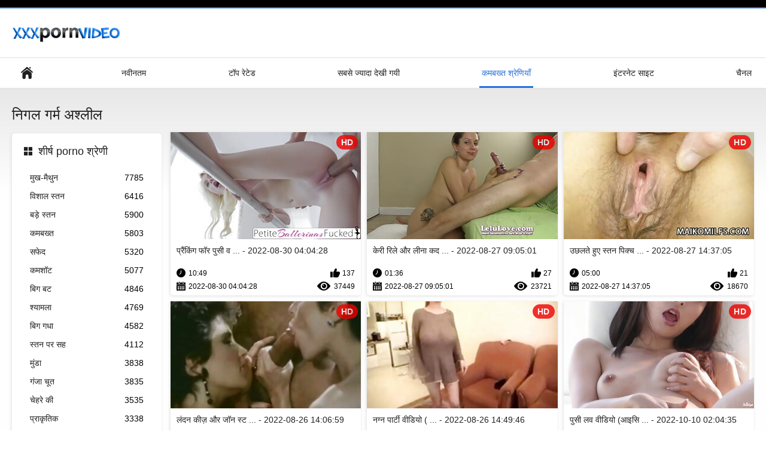

--- FILE ---
content_type: text/html; charset=UTF-8
request_url: https://hi.jebacina.sbs/category/swallow
body_size: 13716
content:
<!DOCTYPE html>
<html lang="hi"><head><style>.rating, .duration, .added, .views, .videos{color:#000 !important;}
.block-details .item span {color:#000 !important;}</style>
<title>निगल सेक्सी अश्लील वीडियो  </title>
<meta http-equiv="Content-Type" content="text/html; charset=utf-8">
<meta name="description" content="देखें  निगल लड़कियों अश्लील फिल्मों के लिए नि: शुल्क पर हिंदी पिक्चर्स . हमारे सभी नि: शुल्क वीडियो क्लिप रहे हैं और कुछ 4K. आप स्ट्रीम कर सकते हैं या उन सभी को डाउनलोड करने के लिए नि: शुल्क. ">
<meta name="keywords" content="गरम सेक्सी ऑनलाइन अश्लील वयस्क सिनेमा लिंग ">
<meta name="viewport" content="width=device-width, initial-scale=1">
<link rel="icon" href="/favicon.ico" type="image/x-icon">
<link rel="shortcut icon" href="/files/favicon.ico" type="image/x-icon">
<link href="/static/all-responsive-white.css?v=7.6" rel="stylesheet" type="text/css">
<base target="_blank">
<link href="https://hi.jebacina.sbs/category/swallow/" rel="canonical">
<style>.item .img img:first-child {width: 100%;}</style></head>
<body class="no-touch">
<div class="top-links">

</div>
<div class="container">
<div class="header">
<div class="logo">
<a href="/"><img width="181" height="42" src="/files/logo.png" alt="नि: शुल्क अश्लील "></a>
</div>


</div>
<nav>
<div class="navigation">
<button title="menu" class="button">
<span class="icon">
<span class="ico-bar"></span>
<span class="ico-bar"></span>
<span class="ico-bar"></span>
</span>
</button>
<ul class="primary">
<li >
<a href="/" id="item1">वेबसाइट मुख्य पृष्ठ </a>
</li>
<li>
<a href="/latest-updates.html" id="item2">नवीनतम </a>
</li>
<li>
<a href="/top-rated.html" id="item3">टॉप रेटेड </a>
</li>
<li>
<a href="/most-popular.html" id="item4">सबसे ज्यादा देखी गयी </a>
</li>

<li class="selected">
<a href="/categories.html" id="item6">कमबख्त श्रेणियाँ </a>
</li>
<li>
<a href="/sites.html" id="item7">इंटरनेट साइट </a>
</li>


<li>
<a href="/tags.html" id="item10">चैनल </a>
</li>

</ul>
<ul class="secondary">
</ul>
</div>
</nav>
<div class="content">
<div class="main-content">
<div class="sidebar">
<div class="headline">
<h2><a class="icon icon-categories" href="/categories.html">शीर्ष porno श्रेणी </a></h2>
</div>
<ul class="list">
<li>
<a href="/category/blowjob/">मुख-मैथुन<span class="rating">7785</span></a>
</li><li>
<a href="/category/huge+tits/">विशाल स्तन<span class="rating">6416</span></a>
</li><li>
<a href="/category/big+tits/">बड़े स्तन<span class="rating">5900</span></a>
</li><li>
<a href="/category/fucking/">कमबख्त<span class="rating">5803</span></a>
</li><li>
<a href="/category/white/">सफेद<span class="rating">5320</span></a>
</li><li>
<a href="/category/cumshot/">कमशॉट<span class="rating">5077</span></a>
</li><li>
<a href="/category/big+butt/">बिग बट<span class="rating">4846</span></a>
</li><li>
<a href="/category/brunette/">श्यामला<span class="rating">4769</span></a>
</li><li>
<a href="/category/big+ass/">बिग गधा<span class="rating">4582</span></a>
</li><li>
<a href="/category/cum+on+tits/">स्तन पर सह<span class="rating">4112</span></a>
</li><li>
<a href="/category/shaved/">मुंडा<span class="rating">3838</span></a>
</li><li>
<a href="/category/bald+pussy/">गंजा चूत<span class="rating">3835</span></a>
</li><li>
<a href="/category/facial/">चेहरे की<span class="rating">3535</span></a>
</li><li>
<a href="/category/natural/">प्राकृतिक<span class="rating">3338</span></a>
</li><li>
<a href="/category/teen/">किशोर<span class="rating">3266</span></a>
</li><li>
<a href="/category/mouthful/">कौर<span class="rating">3225</span></a>
</li><li>
<a href="/category/cum+on+ass/">सह गधे पर<span class="rating">3145</span></a>
</li><li>
<a href="/category/blonde/">गोरा<span class="rating">3123</span></a>
</li><li>
<a href="/category/natural+tits/">प्राकृतिक स्तन<span class="rating">3116</span></a>
</li><li>
<a href="/category/handjob/">हस्तमैथुन, हस्तमैथुन<span class="rating">3058</span></a>
</li>
</ul>
<div class="headline">
<h2><a class="icon icon-world" href="/sites.html">शीर्ष साइट </a></h2>
</div>
<ul class="list">
<li>
<a href="https://pa.reifetitten.net/">Sexy ਚੂਚੀਆਂ <span class="rating">0</span></a>
</li><li>
<a href="https://hr.hotmomhere.com/">सनी लियोन सेक्सी मूवी वीडियो<span class="rating">0</span></a>
</li><li>
<a href="https://mai.xxxhinditube.com/">गुदा सेक्स<span class="rating">0</span></a>
</li><li>
<a href="https://te.reifefrauensex.org/">తెలుగు సెక్సీ వీడియోలు<span class="rating">0</span></a>
</li><li>
<a href="https://cached4.monster/">அம்மா மகன் காம<span class="rating">0</span></a>
</li><li>
<a href="https://hi.phimsexmyden.com/">सेक्सी फिल्म दिखाओ<span class="rating">0</span></a>
</li><li>
<a href="https://hi.golezene.net/">सेक्सी मूवी पिक्चर हिंदी<span class="rating">0</span></a>
</li><li>
<a href="https://te.damensex.com/">తెలుగులో సెక్స్ వీడియో<span class="rating">0</span></a>
</li><li>
<a href="https://sexyindiafilms.com/">सेक्सी वीडियो फिल्म<span class="rating">0</span></a>
</li><li>
<a href="https://ta.hindianalsex.com/">ગુજરાતી સેક્સ સ્ટોરી<span class="rating">0</span></a>
</li><li>
<a href="https://gu2.pizdegoale.org/">કલાપ્રેમી પોર્ન <span class="rating">0</span></a>
</li><li>
<a href="https://hi.pornicifilmovi.sbs/">सेक्सी फिल्म फुल मूवी<span class="rating">0</span></a>
</li><li>
<a href="https://pa.szexivideok.com/">ਸੈਕਸ ਵੀਡੀਓ<span class="rating">0</span></a>
</li><li>
<a href="https://in.espanolas.cyou/">हिंदी में सेक्सी फुल मूवी<span class="rating">0</span></a>
</li><li>
<a href="https://hi.szexvideokingyen.com/">सेक्सी वीडियो हिंदी फुल मूवी<span class="rating">0</span></a>
</li><li>
<a href="https://ta.chunkytgp.net/">முதிர்ந்த செக்ஸ்<span class="rating">0</span></a>
</li><li>
<a href="https://sexyhindivideos.com/">સેકસી વીડિયો<span class="rating">0</span></a>
</li><li>
<a href="https://hi.pornoingyen.net/">सेक्सी मूवी की वीडियो<span class="rating">0</span></a>
</li><li>
<a href="https://in.peludasmaduras.top/">हिंदी एचडी सेक्सी मूवी<span class="rating">0</span></a>
</li><li>
<a href="https://mr.neukenfilm.net/">मोफत अश्लील चित्रपट <span class="rating">0</span></a>
</li>
</ul>
<div class="headline">
<h2><a class="icon icon-model" href="/tags.html">शीर्ष टैग </a></h2>
</div>
<ul class="list">
<li><a href="/tag/174/" style="font-weight: bold; font-size: 14px;">174</a></li>
<li><a href="/tag/175/" style="font-weight: bold; font-size: 14px;">175</a></li>
<li><a href="/tag/176/" style="font-weight: bold; font-size: 14px;">176</a></li>
<li><a href="/tag/177/" style="font-weight: bold; font-size: 14px;">177</a></li>
<li><a href="/tag/178/" style="font-weight: bold; font-size: 14px;">178</a></li>
<li><a href="/tag/179/" style="font-weight: bold; font-size: 14px;">179</a></li>
<li><a href="/tag/180/" style="font-weight: bold; font-size: 14px;">180</a></li>
<li><a href="/tag/181/" style="font-weight: bold; font-size: 14px;">181</a></li>
<li><a href="/tag/182/" style="font-weight: bold; font-size: 14px;">182</a></li>
<li><a href="/tag/183/" style="font-weight: bold; font-size: 14px;">183</a></li>
<li><a href="/tag/184/" style="font-weight: bold; font-size: 14px;">184</a></li>
<li><a href="/tag/185/" style="font-weight: bold; font-size: 14px;">185</a></li>
<li><a href="/tag/186/" style="font-weight: bold; font-size: 14px;">186</a></li>
<li><a href="/tag/187/" style="font-weight: bold; font-size: 14px;">187</a></li>
<li><a href="/tag/188/" style="font-weight: bold; font-size: 14px;">188</a></li>
<li><a href="/tag/189/" style="font-weight: bold; font-size: 14px;">189</a></li>
<li><a href="/tag/190/" style="font-weight: bold; font-size: 14px;">190</a></li>
<li><a href="/tag/191/" style="font-weight: bold; font-size: 14px;">191</a></li>
<li><a href="/tag/192/" style="font-weight: bold; font-size: 14px;">192</a></li>
<li><a href="/tag/193/" style="font-weight: bold; font-size: 14px;">193</a></li>

</ul>
</div>
<div class="main-container">
<div class="headline">
<h1> निगल गर्म अश्लील  </h1>
</div>
<div class="box">
<div class="list-videos">
<div class="margin-fix" id="list_videos_latest_videos_list_items">
<div class="item">
<a href="/video/14564/%E0%A4%AA-%E0%A4%B0-%E0%A4%95-%E0%A4%97-%E0%A4%AB-%E0%A4%B0-%E0%A4%AA-%E0%A4%B8-%E0%A4%B5-%E0%A4%A1-%E0%A4%AF-payton-%E0%A4%8F%E0%A4%95-%E0%A4%9F-%E0%A4%B0-%E0%A4%B8-%E0%A4%B8-%E0%A4%95-%E0%A4%B8-%E0%A4%AE-%E0%A4%B5-/" title="प्रैंकिंग फॉर पुसी वीडियो (Payton) एक्ट्रेस सेक्सी मूवी - 2022-08-30 04:04:28" data-rt="" class="thumb-link">
<div class="img">
<img class="thumb lazy-load" src="https://hi.jebacina.sbs/media/thumbs/4/v14564.jpg?1661832268" alt="प्रैंकिंग फॉर पुसी वीडियो (Payton) एक्ट्रेस सेक्सी मूवी - 2022-08-30 04:04:28" data-cnt="10"  width="320" height="180" style="display: block;">
<span class="ico-fav-0 " title="पसंदीदा में जोड़ें " data-fav-video-id="40325" data-fav-type="0"></span>
<span class="ico-fav-1 " title="बाद में देख रहे हैं " data-fav-video-id="40325" data-fav-type="1"></span>
<span class="is-hd">HD </span>
</div>
<strong class="title">
प्रैंकिंग फॉर पुसी व ... - 2022-08-30 04:04:28
</strong>
<div class="wrap">
<div class="duration">10:49</div>
<div class="rating positive">
137
</div>
</div>
<div class="wrap">
<div class="added"><em>2022-08-30 04:04:28</em></div>
<div class="views">37449</div>
</div>
</a>
</div><div class="item">
<a href="/video/13147/%E0%A4%95-%E0%A4%B0-%E0%A4%B0-%E0%A4%B2-%E0%A4%94%E0%A4%B0-%E0%A4%B2-%E0%A4%A8-%E0%A4%95%E0%A4%A6%E0%A4%AE-%E0%A4%AE-handjob-%E0%A4%B8-%E0%A4%95-%E0%A4%B8-%E0%A4%8F%E0%A4%9A%E0%A4%A1-%E0%A4%AE-%E0%A4%B5-%E0%A4%B8%E0%A4%A8-%E0%A4%B2-%E0%A4%AF-%E0%A4%A8/" title="केरी रिले और लीना कदम माँ handjob सेक्सी एचडी मूवी सनी लियोन - 2022-08-27 09:05:01" data-rt="" class="thumb-link">
<div class="img">
<img class="thumb lazy-load" src="https://hi.jebacina.sbs/media/thumbs/7/v13147.jpg?1661591101" alt="केरी रिले और लीना कदम माँ handjob सेक्सी एचडी मूवी सनी लियोन - 2022-08-27 09:05:01" data-cnt="10"  width="320" height="180" style="display: block;">
<span class="ico-fav-0 " title="पसंदीदा में जोड़ें " data-fav-video-id="40325" data-fav-type="0"></span>
<span class="ico-fav-1 " title="बाद में देख रहे हैं " data-fav-video-id="40325" data-fav-type="1"></span>
<span class="is-hd">HD </span>
</div>
<strong class="title">
केरी रिले और लीना कद ... - 2022-08-27 09:05:01
</strong>
<div class="wrap">
<div class="duration">01:36</div>
<div class="rating positive">
27
</div>
</div>
<div class="wrap">
<div class="added"><em>2022-08-27 09:05:01</em></div>
<div class="views">23721</div>
</div>
</a>
</div><div class="item">
<a href="https://hi.jebacina.sbs/link.php" title="उछलते हुए स्तन पिक्चर मूवी सेक्सी डब्ल्यू/चार्ली चेस - 2022-08-27 14:37:05" data-rt="" class="thumb-link">
<div class="img">
<img class="thumb lazy-load" src="https://hi.jebacina.sbs/media/thumbs/1/v21821.jpg?1661611025" alt="उछलते हुए स्तन पिक्चर मूवी सेक्सी डब्ल्यू/चार्ली चेस - 2022-08-27 14:37:05" data-cnt="10"  width="320" height="180" style="display: block;">
<span class="ico-fav-0 " title="पसंदीदा में जोड़ें " data-fav-video-id="40325" data-fav-type="0"></span>
<span class="ico-fav-1 " title="बाद में देख रहे हैं " data-fav-video-id="40325" data-fav-type="1"></span>
<span class="is-hd">HD </span>
</div>
<strong class="title">
उछलते हुए स्तन पिक्च ... - 2022-08-27 14:37:05
</strong>
<div class="wrap">
<div class="duration">05:00</div>
<div class="rating positive">
21
</div>
</div>
<div class="wrap">
<div class="added"><em>2022-08-27 14:37:05</em></div>
<div class="views">18670</div>
</div>
</a>
</div><div class="item">
<a href="/video/12020/%E0%A4%B2-%E0%A4%A6%E0%A4%A8-%E0%A4%95-%E0%A4%9C-%E0%A4%94%E0%A4%B0-%E0%A4%9C-%E0%A4%A8-%E0%A4%B8-%E0%A4%9F-%E0%A4%B0-%E0%A4%A8-%E0%A4%97-%E0%A4%93%E0%A4%B2-%E0%A4%A1-%E0%A4%AE-%E0%A4%B5-%E0%A4%B8-%E0%A4%95-%E0%A4%B8-%E0%A4%B5-%E0%A4%A1-%E0%A4%AF-%E0%A4%87%E0%A4%A8-%E0%A4%A8-%E0%A4%9F-%E0%A4%91%E0%A4%AB-%E0%A4%B8/" title="लंदन कीज़ और जॉन स्ट्रॉन्ग ओल्ड मूवी सेक्सी वीडियो इन नॉटी ऑफ़िस - 2022-08-26 14:06:59" data-rt="" class="thumb-link">
<div class="img">
<img class="thumb lazy-load" src="https://hi.jebacina.sbs/media/thumbs/0/v12020.jpg?1661522819" alt="लंदन कीज़ और जॉन स्ट्रॉन्ग ओल्ड मूवी सेक्सी वीडियो इन नॉटी ऑफ़िस - 2022-08-26 14:06:59" data-cnt="10"  width="320" height="180" style="display: block;">
<span class="ico-fav-0 " title="पसंदीदा में जोड़ें " data-fav-video-id="40325" data-fav-type="0"></span>
<span class="ico-fav-1 " title="बाद में देख रहे हैं " data-fav-video-id="40325" data-fav-type="1"></span>
<span class="is-hd">HD </span>
</div>
<strong class="title">
लंदन कीज़ और जॉन स्ट ... - 2022-08-26 14:06:59
</strong>
<div class="wrap">
<div class="duration">06:32</div>
<div class="rating positive">
20
</div>
</div>
<div class="wrap">
<div class="added"><em>2022-08-26 14:06:59</em></div>
<div class="views">23912</div>
</div>
</a>
</div><div class="item">
<a href="https://hi.jebacina.sbs/link.php" title="नग्न पार्टी वीडियो (जेड जांट्ज़ेन, एस्मी ली, जूली के, हार्ले सोनाक्षी सिन्हा की सेक्सी मूवी डीन, अलैना क्रिस्टर) - 2022-08-26 14:49:46" data-rt="" class="thumb-link">
<div class="img">
<img class="thumb lazy-load" src="https://hi.jebacina.sbs/media/thumbs/8/v20868.jpg?1661525386" alt="नग्न पार्टी वीडियो (जेड जांट्ज़ेन, एस्मी ली, जूली के, हार्ले सोनाक्षी सिन्हा की सेक्सी मूवी डीन, अलैना क्रिस्टर) - 2022-08-26 14:49:46" data-cnt="10"  width="320" height="180" style="display: block;">
<span class="ico-fav-0 " title="पसंदीदा में जोड़ें " data-fav-video-id="40325" data-fav-type="0"></span>
<span class="ico-fav-1 " title="बाद में देख रहे हैं " data-fav-video-id="40325" data-fav-type="1"></span>
<span class="is-hd">HD </span>
</div>
<strong class="title">
नग्न पार्टी वीडियो ( ... - 2022-08-26 14:49:46
</strong>
<div class="wrap">
<div class="duration">00:48</div>
<div class="rating positive">
11
</div>
</div>
<div class="wrap">
<div class="added"><em>2022-08-26 14:49:46</em></div>
<div class="views">13598</div>
</div>
</a>
</div><div class="item">
<a href="/video/18423/%E0%A4%AA-%E0%A4%B8-%E0%A4%B2%E0%A4%B5-%E0%A4%B5-%E0%A4%A1-%E0%A4%AF-%E0%A4%86%E0%A4%87%E0%A4%B8-%E0%A4%B8-%E0%A4%9F-%E0%A4%B2%E0%A4%B0-%E0%A4%AA-%E0%A4%B0-%E0%A4%AF-%E0%A4%95-%E0%A4%9A-%E0%A4%AA%E0%A4%A1-%E0%A4%95-%E0%A4%B8-%E0%A4%95-%E0%A4%B8-%E0%A4%AE-%E0%A4%B5-/" title="पुसी लव वीडियो (आइसिस टेलर) प्रियंका चोपड़ा की सेक्सी मूवी - 2022-10-10 02:04:35" data-rt="" class="thumb-link">
<div class="img">
<img class="thumb lazy-load" src="https://hi.jebacina.sbs/media/thumbs/3/v18423.jpg?1665367475" alt="पुसी लव वीडियो (आइसिस टेलर) प्रियंका चोपड़ा की सेक्सी मूवी - 2022-10-10 02:04:35" data-cnt="10"  width="320" height="180" style="display: block;">
<span class="ico-fav-0 " title="पसंदीदा में जोड़ें " data-fav-video-id="40325" data-fav-type="0"></span>
<span class="ico-fav-1 " title="बाद में देख रहे हैं " data-fav-video-id="40325" data-fav-type="1"></span>
<span class="is-hd">HD </span>
</div>
<strong class="title">
पुसी लव वीडियो (आइसि ... - 2022-10-10 02:04:35
</strong>
<div class="wrap">
<div class="duration">02:04</div>
<div class="rating positive">
4
</div>
</div>
<div class="wrap">
<div class="added"><em>2022-10-10 02:04:35</em></div>
<div class="views">5159</div>
</div>
</a>
</div><div class="item">
<a href="https://hi.jebacina.sbs/link.php" title="लोवेन्स ओवन वीडियो (यास्मीन लवन) सेक्सी मूवी कॉम - 2022-08-27 01:19:59" data-rt="" class="thumb-link">
<div class="img">
<img class="thumb lazy-load" src="https://hi.jebacina.sbs/media/thumbs/4/v22774.jpg?1661563199" alt="लोवेन्स ओवन वीडियो (यास्मीन लवन) सेक्सी मूवी कॉम - 2022-08-27 01:19:59" data-cnt="10"  width="320" height="180" style="display: block;">
<span class="ico-fav-0 " title="पसंदीदा में जोड़ें " data-fav-video-id="40325" data-fav-type="0"></span>
<span class="ico-fav-1 " title="बाद में देख रहे हैं " data-fav-video-id="40325" data-fav-type="1"></span>
<span class="is-hd">HD </span>
</div>
<strong class="title">
लोवेन्स ओवन वीडियो ( ... - 2022-08-27 01:19:59
</strong>
<div class="wrap">
<div class="duration">06:17</div>
<div class="rating positive">
6
</div>
</div>
<div class="wrap">
<div class="added"><em>2022-08-27 01:19:59</em></div>
<div class="views">8243</div>
</div>
</a>
</div><div class="item">
<a href="/video/12076/%E0%A4%B2-%E0%A4%9F-%E0%A4%A8-%E0%A4%B5-%E0%A4%AF%E0%A4%AD-%E0%A4%9A-%E0%A4%B0-%E0%A4%AE-%E0%A4%B5-%E0%A4%95-%E0%A4%9A-%E0%A4%B8-%E0%A4%94%E0%A4%B0-%E0%A4%9F-%E0%A4%B2%E0%A4%A8-%E0%A4%B8-%E0%A4%95-%E0%A4%B8-%E0%A4%AB-%E0%A4%B2-%E0%A4%AE-%E0%A4%AE-%E0%A4%B5-/" title="लैटिन व्यभिचार में विकी चेस और टैलन सेक्सी फिल्म मूवी - 2022-09-14 01:05:50" data-rt="" class="thumb-link">
<div class="img">
<img class="thumb lazy-load" src="https://hi.jebacina.sbs/media/thumbs/6/v12076.jpg?1663117550" alt="लैटिन व्यभिचार में विकी चेस और टैलन सेक्सी फिल्म मूवी - 2022-09-14 01:05:50" data-cnt="10"  width="320" height="180" style="display: block;">
<span class="ico-fav-0 " title="पसंदीदा में जोड़ें " data-fav-video-id="40325" data-fav-type="0"></span>
<span class="ico-fav-1 " title="बाद में देख रहे हैं " data-fav-video-id="40325" data-fav-type="1"></span>
<span class="is-hd">HD </span>
</div>
<strong class="title">
लैटिन व्यभिचार में व ... - 2022-09-14 01:05:50
</strong>
<div class="wrap">
<div class="duration">02:55</div>
<div class="rating positive">
4
</div>
</div>
<div class="wrap">
<div class="added"><em>2022-09-14 01:05:50</em></div>
<div class="views">5525</div>
</div>
</a>
</div><div class="item">
<a href="https://hi.jebacina.sbs/link.php" title="यहाँ कुछ गधे सलाह वीडियो है (लो चार्मेल) बॉलीवुड मूवी सेक्सी - 2022-08-28 17:04:53" data-rt="" class="thumb-link">
<div class="img">
<img class="thumb lazy-load" src="https://hi.jebacina.sbs/media/thumbs/0/v12060.jpg?1661706293" alt="यहाँ कुछ गधे सलाह वीडियो है (लो चार्मेल) बॉलीवुड मूवी सेक्सी - 2022-08-28 17:04:53" data-cnt="10"  width="320" height="180" style="display: block;">
<span class="ico-fav-0 " title="पसंदीदा में जोड़ें " data-fav-video-id="40325" data-fav-type="0"></span>
<span class="ico-fav-1 " title="बाद में देख रहे हैं " data-fav-video-id="40325" data-fav-type="1"></span>
<span class="is-hd">HD </span>
</div>
<strong class="title">
यहाँ कुछ गधे सलाह वी ... - 2022-08-28 17:04:53
</strong>
<div class="wrap">
<div class="duration">03:00</div>
<div class="rating positive">
6
</div>
</div>
<div class="wrap">
<div class="added"><em>2022-08-28 17:04:53</em></div>
<div class="views">8649</div>
</div>
</a>
</div><div class="item">
<a href="/video/12105/%E0%A4%9C-%E0%A4%98-%E0%A4%AF-%E0%A4%A8-%E0%A4%9A-%E0%A4%B2-%E0%A4%A1-%E0%A4%B5-%E0%A4%A1-%E0%A4%AF-%E0%A4%AE-%E0%A4%B9-%E0%A4%A6-%E0%A4%B8-%E0%A4%95-%E0%A4%B8-%E0%A4%AE-%E0%A4%B5-%E0%A4%AB-%E0%A4%B2-%E0%A4%AE-%E0%A4%B2-%E0%A4%B8-%E0%A4%B0%E0%A4%95-%E0%A4%B2-/" title="जाँघिया नीचे लंड वीडियो में हिंदी सेक्सी मूवी फिल्म (लुसी रक़ील) - 2022-10-27 01:05:33" data-rt="" class="thumb-link">
<div class="img">
<img class="thumb lazy-load" src="https://hi.jebacina.sbs/media/thumbs/5/v12105.jpg?1666832733" alt="जाँघिया नीचे लंड वीडियो में हिंदी सेक्सी मूवी फिल्म (लुसी रक़ील) - 2022-10-27 01:05:33" data-cnt="10"  width="320" height="180" style="display: block;">
<span class="ico-fav-0 " title="पसंदीदा में जोड़ें " data-fav-video-id="40325" data-fav-type="0"></span>
<span class="ico-fav-1 " title="बाद में देख रहे हैं " data-fav-video-id="40325" data-fav-type="1"></span>
<span class="is-hd">HD </span>
</div>
<strong class="title">
जाँघिया नीचे लंड वीड ... - 2022-10-27 01:05:33
</strong>
<div class="wrap">
<div class="duration">11:35</div>
<div class="rating positive">
6
</div>
</div>
<div class="wrap">
<div class="added"><em>2022-10-27 01:05:33</em></div>
<div class="views">9224</div>
</div>
</a>
</div><div class="item">
<a href="/video/19441/%E0%A4%AA-%E0%A4%B0-%E0%A4%95-%E0%A4%AA-%E0%A4%B8-%E0%A4%B5-%E0%A4%A1-%E0%A4%AF-%E0%A4%9C-%E0%A4%AF-%E0%A4%B5%E0%A4%A8-%E0%A4%B2-%E0%A4%A4-%E0%A4%B2-%E0%A4%97-%E0%A4%B8-%E0%A4%95-%E0%A4%B8-%E0%A4%AE-%E0%A4%B5-/" title="पार्क पुसी वीडियो (ज़ोय वनिल) तेलुगु सेक्सी मूवी - 2022-08-29 08:04:57" data-rt="" class="thumb-link">
<div class="img">
<img class="thumb lazy-load" src="https://hi.jebacina.sbs/media/thumbs/1/v19441.jpg?1661760297" alt="पार्क पुसी वीडियो (ज़ोय वनिल) तेलुगु सेक्सी मूवी - 2022-08-29 08:04:57" data-cnt="10"  width="320" height="180" style="display: block;">
<span class="ico-fav-0 " title="पसंदीदा में जोड़ें " data-fav-video-id="40325" data-fav-type="0"></span>
<span class="ico-fav-1 " title="बाद में देख रहे हैं " data-fav-video-id="40325" data-fav-type="1"></span>
<span class="is-hd">HD </span>
</div>
<strong class="title">
पार्क पुसी वीडियो (ज ... - 2022-08-29 08:04:57
</strong>
<div class="wrap">
<div class="duration">07:26</div>
<div class="rating positive">
5
</div>
</div>
<div class="wrap">
<div class="added"><em>2022-08-29 08:04:57</em></div>
<div class="views">8311</div>
</div>
</a>
</div><div class="item">
<a href="https://hi.jebacina.sbs/link.php" title="सेक्स थेरेपी वीडियो (जेमैक, सेक्सी मूवी इंग्लिश में लंदन नदी) - 2022-09-13 01:20:46" data-rt="" class="thumb-link">
<div class="img">
<img class="thumb lazy-load" src="https://hi.jebacina.sbs/media/thumbs/4/v12024.jpg?1663032046" alt="सेक्स थेरेपी वीडियो (जेमैक, सेक्सी मूवी इंग्लिश में लंदन नदी) - 2022-09-13 01:20:46" data-cnt="10"  width="320" height="180" style="display: block;">
<span class="ico-fav-0 " title="पसंदीदा में जोड़ें " data-fav-video-id="40325" data-fav-type="0"></span>
<span class="ico-fav-1 " title="बाद में देख रहे हैं " data-fav-video-id="40325" data-fav-type="1"></span>
<span class="is-hd">HD </span>
</div>
<strong class="title">
सेक्स थेरेपी वीडियो  ... - 2022-09-13 01:20:46
</strong>
<div class="wrap">
<div class="duration">06:22</div>
<div class="rating positive">
5
</div>
</div>
<div class="wrap">
<div class="added"><em>2022-09-13 01:20:46</em></div>
<div class="views">8589</div>
</div>
</a>
</div><div class="item">
<a href="/video/16171/%E0%A4%AC%E0%A4%B8-%E0%A4%9F-%E0%A4%8F%E0%A4%A1%E0%A4%B5-%E0%A4%9A%E0%A4%B0-%E0%A4%B8-%E0%A4%95-%E0%A4%B8-%E0%A4%AE-%E0%A4%B5-%E0%A4%AA-%E0%A4%95-%E0%A4%9A%E0%A4%B0-%E0%A4%AB-%E0%A4%B2-%E0%A4%AE-%E0%A4%B5-%E0%A4%A1-%E0%A4%AF-%E0%A4%88%E0%A4%B5-%E0%A4%B8-%E0%A4%B5-%E0%A4%9F-%E0%A4%AE-%E0%A4%A8-%E0%A4%B2-/" title="बस्टी एडवेंचर सेक्सी मूवी पिक्चर फिल्म वीडियो (ईवे स्वीट, मोनाली) - 2022-09-04 01:35:43" data-rt="" class="thumb-link">
<div class="img">
<img class="thumb lazy-load" src="https://hi.jebacina.sbs/media/thumbs/1/v16171.jpg?1662255343" alt="बस्टी एडवेंचर सेक्सी मूवी पिक्चर फिल्म वीडियो (ईवे स्वीट, मोनाली) - 2022-09-04 01:35:43" data-cnt="10"  width="320" height="180" style="display: block;">
<span class="ico-fav-0 " title="पसंदीदा में जोड़ें " data-fav-video-id="40325" data-fav-type="0"></span>
<span class="ico-fav-1 " title="बाद में देख रहे हैं " data-fav-video-id="40325" data-fav-type="1"></span>
<span class="is-hd">HD </span>
</div>
<strong class="title">
बस्टी एडवेंचर सेक्सी ... - 2022-09-04 01:35:43
</strong>
<div class="wrap">
<div class="duration">06:36</div>
<div class="rating positive">
5
</div>
</div>
<div class="wrap">
<div class="added"><em>2022-09-04 01:35:43</em></div>
<div class="views">8950</div>
</div>
</a>
</div><div class="item">
<a href="https://hi.jebacina.sbs/link.php" title="मॉर्निंग लाइट वीडियो में कराहना (जेसी जोन्स, मेलिसा मूवी सेक्सी मूर) - 2022-09-14 01:05:52" data-rt="" class="thumb-link">
<div class="img">
<img class="thumb lazy-load" src="https://hi.jebacina.sbs/media/thumbs/1/v12721.jpg?1663117552" alt="मॉर्निंग लाइट वीडियो में कराहना (जेसी जोन्स, मेलिसा मूवी सेक्सी मूर) - 2022-09-14 01:05:52" data-cnt="10"  width="320" height="180" style="display: block;">
<span class="ico-fav-0 " title="पसंदीदा में जोड़ें " data-fav-video-id="40325" data-fav-type="0"></span>
<span class="ico-fav-1 " title="बाद में देख रहे हैं " data-fav-video-id="40325" data-fav-type="1"></span>
<span class="is-hd">HD </span>
</div>
<strong class="title">
मॉर्निंग लाइट वीडियो ... - 2022-09-14 01:05:52
</strong>
<div class="wrap">
<div class="duration">03:58</div>
<div class="rating positive">
3
</div>
</div>
<div class="wrap">
<div class="added"><em>2022-09-14 01:05:52</em></div>
<div class="views">5410</div>
</div>
</a>
</div><div class="item">
<a href="/video/19930/%E0%A4%B2%E0%A4%B5-%E0%A4%AB-%E0%A4%B0-%E0%A4%B2-%E0%A4%B5-%E0%A4%B5-%E0%A4%A1-%E0%A4%AF-%E0%A4%B2-%E0%A4%B5-%E0%A4%B8-%E0%A4%95-%E0%A4%B8-%E0%A4%AA-%E0%A4%95-%E0%A4%9A%E0%A4%B0-%E0%A4%AE-%E0%A4%B5-%E0%A4%8F%E0%A4%97-%E0%A4%87%E0%A4%B2-%E0%A4%B0-/" title="लव फॉर लिव वीडियो (लिव सेक्सी पिक्चर मूवी एगुइलेरा) - 2022-08-27 03:49:35" data-rt="" class="thumb-link">
<div class="img">
<img class="thumb lazy-load" src="https://hi.jebacina.sbs/media/thumbs/0/v19930.jpg?1661572175" alt="लव फॉर लिव वीडियो (लिव सेक्सी पिक्चर मूवी एगुइलेरा) - 2022-08-27 03:49:35" data-cnt="10"  width="320" height="180" style="display: block;">
<span class="ico-fav-0 " title="पसंदीदा में जोड़ें " data-fav-video-id="40325" data-fav-type="0"></span>
<span class="ico-fav-1 " title="बाद में देख रहे हैं " data-fav-video-id="40325" data-fav-type="1"></span>
<span class="is-hd">HD </span>
</div>
<strong class="title">
लव फॉर लिव वीडियो (ल ... - 2022-08-27 03:49:35
</strong>
<div class="wrap">
<div class="duration">03:35</div>
<div class="rating positive">
4
</div>
</div>
<div class="wrap">
<div class="added"><em>2022-08-27 03:49:35</em></div>
<div class="views">8018</div>
</div>
</a>
</div><div class="item">
<a href="https://hi.jebacina.sbs/link.php" title="लूना सनी लियोन मूवी सेक्सी सी. कित्सुएन इन नॉटी ऑफिस वीडियो (गेविन केन) - 2022-10-23 01:36:43" data-rt="" class="thumb-link">
<div class="img">
<img class="thumb lazy-load" src="https://hi.jebacina.sbs/media/thumbs/3/v12113.jpg?1666489003" alt="लूना सनी लियोन मूवी सेक्सी सी. कित्सुएन इन नॉटी ऑफिस वीडियो (गेविन केन) - 2022-10-23 01:36:43" data-cnt="10"  width="320" height="180" style="display: block;">
<span class="ico-fav-0 " title="पसंदीदा में जोड़ें " data-fav-video-id="40325" data-fav-type="0"></span>
<span class="ico-fav-1 " title="बाद में देख रहे हैं " data-fav-video-id="40325" data-fav-type="1"></span>
<span class="is-hd">HD </span>
</div>
<strong class="title">
लूना सनी लियोन मूवी  ... - 2022-10-23 01:36:43
</strong>
<div class="wrap">
<div class="duration">06:00</div>
<div class="rating positive">
5
</div>
</div>
<div class="wrap">
<div class="added"><em>2022-10-23 01:36:43</em></div>
<div class="views">10159</div>
</div>
</a>
</div><div class="item">
<a href="https://hi.jebacina.sbs/link.php" title="मेक इट रेन वीडियो (मिक ब्लू, अनिका हिंदी पिक्चर सेक्सी मूवी अल्ब्राइट) - 2022-10-16 00:49:17" data-rt="" class="thumb-link">
<div class="img">
<img class="thumb lazy-load" src="https://hi.jebacina.sbs/media/thumbs/9/v12889.jpg?1665881357" alt="मेक इट रेन वीडियो (मिक ब्लू, अनिका हिंदी पिक्चर सेक्सी मूवी अल्ब्राइट) - 2022-10-16 00:49:17" data-cnt="10"  width="320" height="180" style="display: block;">
<span class="ico-fav-0 " title="पसंदीदा में जोड़ें " data-fav-video-id="40325" data-fav-type="0"></span>
<span class="ico-fav-1 " title="बाद में देख रहे हैं " data-fav-video-id="40325" data-fav-type="1"></span>
<span class="is-hd">HD </span>
</div>
<strong class="title">
मेक इट रेन वीडियो (म ... - 2022-10-16 00:49:17
</strong>
<div class="wrap">
<div class="duration">06:38</div>
<div class="rating positive">
5
</div>
</div>
<div class="wrap">
<div class="added"><em>2022-10-16 00:49:17</em></div>
<div class="views">10567</div>
</div>
</a>
</div><div class="item">
<a href="https://hi.jebacina.sbs/link.php" title="रिंग टेलर्स बेल वीडियो (टेलर बेल) सेक्सी फिल्म फुल एचडी में - 2022-08-27 04:49:47" data-rt="" class="thumb-link">
<div class="img">
<img class="thumb lazy-load" src="https://hi.jebacina.sbs/media/thumbs/4/v17834.jpg?1661575787" alt="रिंग टेलर्स बेल वीडियो (टेलर बेल) सेक्सी फिल्म फुल एचडी में - 2022-08-27 04:49:47" data-cnt="10"  width="320" height="180" style="display: block;">
<span class="ico-fav-0 " title="पसंदीदा में जोड़ें " data-fav-video-id="40325" data-fav-type="0"></span>
<span class="ico-fav-1 " title="बाद में देख रहे हैं " data-fav-video-id="40325" data-fav-type="1"></span>
<span class="is-hd">HD </span>
</div>
<strong class="title">
रिंग टेलर्स बेल वीडि ... - 2022-08-27 04:49:47
</strong>
<div class="wrap">
<div class="duration">04:27</div>
<div class="rating positive">
2
</div>
</div>
<div class="wrap">
<div class="added"><em>2022-08-27 04:49:47</em></div>
<div class="views">4234</div>
</div>
</a>
</div><div class="item">
<a href="https://hi.jebacina.sbs/link.php" title="दो सेक्सी मूवी बीपी वीडियो BFFs दूध भारी साहस लोड वीडियो (टिफ़नी) - 2022-09-27 01:49:44" data-rt="" class="thumb-link">
<div class="img">
<img class="thumb lazy-load" src="https://hi.jebacina.sbs/media/thumbs/4/v19114.jpg?1664243384" alt="दो सेक्सी मूवी बीपी वीडियो BFFs दूध भारी साहस लोड वीडियो (टिफ़नी) - 2022-09-27 01:49:44" data-cnt="10"  width="320" height="180" style="display: block;">
<span class="ico-fav-0 " title="पसंदीदा में जोड़ें " data-fav-video-id="40325" data-fav-type="0"></span>
<span class="ico-fav-1 " title="बाद में देख रहे हैं " data-fav-video-id="40325" data-fav-type="1"></span>
<span class="is-hd">HD </span>
</div>
<strong class="title">
दो सेक्सी मूवी बीपी  ... - 2022-09-27 01:49:44
</strong>
<div class="wrap">
<div class="duration">08:01</div>
<div class="rating positive">
4
</div>
</div>
<div class="wrap">
<div class="added"><em>2022-09-27 01:49:44</em></div>
<div class="views">8512</div>
</div>
</a>
</div><div class="item">
<a href="/video/16303/%E0%A4%B8-%E0%A4%AA-%E0%A4%B0-%E0%A4%AE-%E0%A4%B8-%E0%A4%95-%E0%A4%B8-%E0%A4%B5-%E0%A4%A1-%E0%A4%AF-%E0%A4%AE-%E0%A4%B5-%E0%A4%AA-%E0%A4%95-%E0%A4%9A%E0%A4%B0-%E0%A4%AA-%E0%A4%B8-%E0%A4%B5-%E0%A4%A1-%E0%A4%AF-%E0%A4%AC-%E0%A4%B0-%E0%A4%AF%E0%A4%A8-%E0%A4%B0-%E0%A4%95-%E0%A4%B0-%E0%A4%B8-%E0%A4%9F%E0%A4%A8-%E0%A4%95-%E0%A4%AE%E0%A4%B0-%E0%A4%A8-%E0%A4%95-%E0%A4%A8-%E0%A4%B8%E0%A4%B5-%E0%A4%A8-%E0%A4%B0-%E0%A4%AF-/" title="सुप्रीम सेक्सी वीडियो मूवी पिक्चर पुसी वीडियो (ब्रायन रे, क्रिस्टन कैमरून, केना, सवाना राय) - 2022-09-21 00:06:17" data-rt="" class="thumb-link">
<div class="img">
<img class="thumb lazy-load" src="https://hi.jebacina.sbs/media/thumbs/3/v16303.jpg?1663718777" alt="सुप्रीम सेक्सी वीडियो मूवी पिक्चर पुसी वीडियो (ब्रायन रे, क्रिस्टन कैमरून, केना, सवाना राय) - 2022-09-21 00:06:17" data-cnt="10"  width="320" height="180" style="display: block;">
<span class="ico-fav-0 " title="पसंदीदा में जोड़ें " data-fav-video-id="40325" data-fav-type="0"></span>
<span class="ico-fav-1 " title="बाद में देख रहे हैं " data-fav-video-id="40325" data-fav-type="1"></span>
<span class="is-hd">HD </span>
</div>
<strong class="title">
सुप्रीम सेक्सी वीडिय ... - 2022-09-21 00:06:17
</strong>
<div class="wrap">
<div class="duration">13:00</div>
<div class="rating positive">
3
</div>
</div>
<div class="wrap">
<div class="added"><em>2022-09-21 00:06:17</em></div>
<div class="views">6436</div>
</div>
</a>
</div><div class="item">
<a href="/video/12052/%E0%A4%B5-%E0%A4%B2%E0%A4%95%E0%A4%AE-%E0%A4%B2-%E0%A4%B0-%E0%A4%A8-%E0%A4%B5-%E0%A4%A1-%E0%A4%AF-%E0%A4%B9-%E0%A4%B2-%E0%A4%B5-%E0%A4%A1-%E0%A4%AB-%E0%A4%B2-%E0%A4%B8-%E0%A4%95-%E0%A4%B8-%E0%A4%AB-%E0%A4%B2-%E0%A4%AE-%E0%A4%88%E0%A4%B5-%E0%A4%8F-%E0%A4%9C-%E0%A4%B2-%E0%A4%B2-%E0%A4%B0-%E0%A4%A8-%E0%A4%97-%E0%A4%B0-%E0%A4%B8-%E0%A4%AF-/" title="वेलकम लोरेना वीडियो हॉलीवुड फुल सेक्सी फिल्म (ईव एंजेल, लोरेना गार्सिया) - 2022-08-27 02:04:05" data-rt="" class="thumb-link">
<div class="img">
<img class="thumb lazy-load" src="https://hi.jebacina.sbs/media/thumbs/2/v12052.jpg?1661565845" alt="वेलकम लोरेना वीडियो हॉलीवुड फुल सेक्सी फिल्म (ईव एंजेल, लोरेना गार्सिया) - 2022-08-27 02:04:05" data-cnt="10"  width="320" height="180" style="display: block;">
<span class="ico-fav-0 " title="पसंदीदा में जोड़ें " data-fav-video-id="40325" data-fav-type="0"></span>
<span class="ico-fav-1 " title="बाद में देख रहे हैं " data-fav-video-id="40325" data-fav-type="1"></span>
<span class="is-hd">HD </span>
</div>
<strong class="title">
वेलकम लोरेना वीडियो  ... - 2022-08-27 02:04:05
</strong>
<div class="wrap">
<div class="duration">06:07</div>
<div class="rating positive">
6
</div>
</div>
<div class="wrap">
<div class="added"><em>2022-08-27 02:04:05</em></div>
<div class="views">12892</div>
</div>
</a>
</div><div class="item">
<a href="/video/16552/%E0%A4%B8-%E0%A4%9F-%E0%A4%B0-%E0%A4%AA-%E0%A4%97-%E0%A4%B8-%E0%A4%9F-%E0%A4%B0-%E0%A4%87%E0%A4%AA-%E0%A4%B8-%E0%A4%B8-%E0%A4%95-%E0%A4%B8-%E0%A4%AE-%E0%A4%B5-%E0%A4%9C-%E0%A4%B8-%E0%A4%AE-%E0%A4%B5-/" title="स्ट्रिपिंग स्ट्राइप्स सेक्सी मूवी जैसी मूवी - 2022-10-16 01:06:02" data-rt="" class="thumb-link">
<div class="img">
<img class="thumb lazy-load" src="https://hi.jebacina.sbs/media/thumbs/2/v16552.jpg?1665882362" alt="स्ट्रिपिंग स्ट्राइप्स सेक्सी मूवी जैसी मूवी - 2022-10-16 01:06:02" data-cnt="10"  width="320" height="180" style="display: block;">
<span class="ico-fav-0 " title="पसंदीदा में जोड़ें " data-fav-video-id="40325" data-fav-type="0"></span>
<span class="ico-fav-1 " title="बाद में देख रहे हैं " data-fav-video-id="40325" data-fav-type="1"></span>
<span class="is-hd">HD </span>
</div>
<strong class="title">
स्ट्रिपिंग स्ट्राइप् ... - 2022-10-16 01:06:02
</strong>
<div class="wrap">
<div class="duration">00:48</div>
<div class="rating positive">
4
</div>
</div>
<div class="wrap">
<div class="added"><em>2022-10-16 01:06:02</em></div>
<div class="views">8612</div>
</div>
</a>
</div><div class="item">
<a href="/video/20434/%E0%A4%B9-%E0%A4%B2-%E0%A4%B8-%E0%A4%95-%E0%A4%B8-%E0%A4%AE-%E0%A4%B5-%E0%A4%B8-%E0%A4%89%E0%A4%A5-%E0%A4%B8-%E0%A4%B5-%E0%A4%9F-%E0%A4%8F-%E0%A4%A1-%E0%A4%AE-%E0%A4%95-%E0%A4%AC-%E0%A4%B2-%E0%A4%87%E0%A4%A8-%E0%A4%A8-%E0%A4%9F-%E0%A4%AC-%E0%A4%95%E0%A4%B5-%E0%A4%B0-%E0%A4%AE/" title="हेली सेक्सी मूवी साउथ स्वीट एंड मिक ब्लू इन नॉटी बुकवॉर्म - 2022-08-27 07:19:36" data-rt="" class="thumb-link">
<div class="img">
<img class="thumb lazy-load" src="https://hi.jebacina.sbs/media/thumbs/4/v20434.jpg?1661584776" alt="हेली सेक्सी मूवी साउथ स्वीट एंड मिक ब्लू इन नॉटी बुकवॉर्म - 2022-08-27 07:19:36" data-cnt="10"  width="320" height="180" style="display: block;">
<span class="ico-fav-0 " title="पसंदीदा में जोड़ें " data-fav-video-id="40325" data-fav-type="0"></span>
<span class="ico-fav-1 " title="बाद में देख रहे हैं " data-fav-video-id="40325" data-fav-type="1"></span>
<span class="is-hd">HD </span>
</div>
<strong class="title">
हेली सेक्सी मूवी साउ ... - 2022-08-27 07:19:36
</strong>
<div class="wrap">
<div class="duration">07:00</div>
<div class="rating positive">
3
</div>
</div>
<div class="wrap">
<div class="added"><em>2022-08-27 07:19:36</em></div>
<div class="views">6487</div>
</div>
</a>
</div><div class="item">
<a href="/video/21934/%E0%A4%AE%E0%A4%A8-%E0%A4%97%E0%A4%A4-%E0%A4%95-%E0%A4%B0-%E0%A4%AF-%E0%A4%B2%E0%A4%AF-%E0%A4%B8-%E0%A4%95-%E0%A4%B8-%E0%A4%AA-%E0%A4%95-%E0%A4%9A%E0%A4%B0-%E0%A4%AE-%E0%A4%B5-%E0%A4%B5-%E0%A4%A1-%E0%A4%AF-%E0%A4%B5-%E0%A4%B2-%E0%A4%AA-%E0%A4%B5%E0%A4%B0-%E0%A4%B8-%E0%A4%9F-%E0%A4%AE-%E0%A4%97%E0%A4%A8-%E0%A4%95-%E0%A4%B0-%E0%A4%9F%E0%A4%A8-%E0%A4%9F-%E0%A4%B2%E0%A4%B0-/" title="मनोगत कार्यालय सेक्सी पिक्चर मूवी वीडियो (विल पॉवर्स, टॉमी गन, कोर्टनी टेलर) - 2022-08-30 00:35:54" data-rt="" class="thumb-link">
<div class="img">
<img class="thumb lazy-load" src="https://hi.jebacina.sbs/media/thumbs/4/v21934.jpg?1661819754" alt="मनोगत कार्यालय सेक्सी पिक्चर मूवी वीडियो (विल पॉवर्स, टॉमी गन, कोर्टनी टेलर) - 2022-08-30 00:35:54" data-cnt="10"  width="320" height="180" style="display: block;">
<span class="ico-fav-0 " title="पसंदीदा में जोड़ें " data-fav-video-id="40325" data-fav-type="0"></span>
<span class="ico-fav-1 " title="बाद में देख रहे हैं " data-fav-video-id="40325" data-fav-type="1"></span>
<span class="is-hd">HD </span>
</div>
<strong class="title">
मनोगत कार्यालय सेक्स ... - 2022-08-30 00:35:54
</strong>
<div class="wrap">
<div class="duration">04:12</div>
<div class="rating positive">
3
</div>
</div>
<div class="wrap">
<div class="added"><em>2022-08-30 00:35:54</em></div>
<div class="views">6877</div>
</div>
</a>
</div><div class="item">
<a href="/video/21511/%E0%A4%95-%E0%A4%B0-%E0%A4%AF%E0%A4%B0-%E0%A4%B8-%E0%A4%95-%E0%A4%B8-%E0%A4%B9-%E0%A4%A6-%E0%A4%B5-%E0%A4%A1-%E0%A4%AF-%E0%A4%AE-%E0%A4%B5-%E0%A4%AE%E0%A4%B9-%E0%A4%B2-%E0%A4%B5-%E0%A4%A1-%E0%A4%AF-%E0%A4%9C-%E0%A4%B5-%E0%A4%B2-%E0%A4%B8-%E0%A4%9C-%E0%A4%A1-/" title="कैरियर सेक्सी हिंदी वीडियो मूवी महिला वीडियो (ज्वेल्स जेड) - 2022-09-26 02:04:24" data-rt="" class="thumb-link">
<div class="img">
<img class="thumb lazy-load" src="https://hi.jebacina.sbs/media/thumbs/1/v21511.jpg?1664157864" alt="कैरियर सेक्सी हिंदी वीडियो मूवी महिला वीडियो (ज्वेल्स जेड) - 2022-09-26 02:04:24" data-cnt="10"  width="320" height="180" style="display: block;">
<span class="ico-fav-0 " title="पसंदीदा में जोड़ें " data-fav-video-id="40325" data-fav-type="0"></span>
<span class="ico-fav-1 " title="बाद में देख रहे हैं " data-fav-video-id="40325" data-fav-type="1"></span>
<span class="is-hd">HD </span>
</div>
<strong class="title">
कैरियर सेक्सी हिंदी  ... - 2022-09-26 02:04:24
</strong>
<div class="wrap">
<div class="duration">02:13</div>
<div class="rating positive">
2
</div>
</div>
<div class="wrap">
<div class="added"><em>2022-09-26 02:04:24</em></div>
<div class="views">4693</div>
</div>
</a>
</div><div class="item">
<a href="/video/19949/%E0%A4%AA-%E0%A4%B8-%E0%A4%AA-%E0%A4%B8-%E0%A4%9C%E0%A4%B0-%E0%A4%B5-%E0%A4%A1-%E0%A4%AF-%E0%A4%B9-%E0%A4%A6-%E0%A4%AA-%E0%A4%95-%E0%A4%9A%E0%A4%B0-%E0%A4%B8-%E0%A4%95-%E0%A4%B8-%E0%A4%AE-%E0%A4%B5-%E0%A4%A8%E0%A4%A4-%E0%A4%B6-%E0%A4%A8-%E0%A4%A8-%E0%A4%9C-/" title="पुसी पैसेंजर वीडियो हिंदी पिक्चर सेक्सी मूवी (नताशा नुनेज़) - 2022-08-28 08:20:12" data-rt="" class="thumb-link">
<div class="img">
<img class="thumb lazy-load" src="https://hi.jebacina.sbs/media/thumbs/9/v19949.jpg?1661674812" alt="पुसी पैसेंजर वीडियो हिंदी पिक्चर सेक्सी मूवी (नताशा नुनेज़) - 2022-08-28 08:20:12" data-cnt="10"  width="320" height="180" style="display: block;">
<span class="ico-fav-0 " title="पसंदीदा में जोड़ें " data-fav-video-id="40325" data-fav-type="0"></span>
<span class="ico-fav-1 " title="बाद में देख रहे हैं " data-fav-video-id="40325" data-fav-type="1"></span>
<span class="is-hd">HD </span>
</div>
<strong class="title">
पुसी पैसेंजर वीडियो  ... - 2022-08-28 08:20:12
</strong>
<div class="wrap">
<div class="duration">07:04</div>
<div class="rating positive">
2
</div>
</div>
<div class="wrap">
<div class="added"><em>2022-08-28 08:20:12</em></div>
<div class="views">4708</div>
</div>
</a>
</div><div class="item">
<a href="/video/22184/jynx-%E0%A4%95-%E0%A4%B0%E0%A4%B8%E0%A4%A6-%E0%A4%B0-%E0%A4%AC-%E0%A4%B2-%E0%A4%B2-%E0%A4%B5-%E0%A4%A1-%E0%A4%AF-jynx-%E0%A4%B8-%E0%A4%95-%E0%A4%B8-%E0%A4%AE-%E0%A4%B5-%E0%A4%8F%E0%A4%95-%E0%A4%B8-%E0%A4%8F%E0%A4%95-%E0%A4%B8-%E0%A4%8F%E0%A4%95-%E0%A4%B8-%E0%A4%AD-%E0%A4%B2%E0%A4%AD-%E0%A4%B2-%E0%A4%AF-/" title="Jynx की रसदार बिल्ली वीडियो (Jynx सेक्सी मूवी एक्स एक्स एक्स भूलभुलैया) - 2022-08-30 08:05:17" data-rt="" class="thumb-link">
<div class="img">
<img class="thumb lazy-load" src="https://hi.jebacina.sbs/media/thumbs/4/v22184.jpg?1661846717" alt="Jynx की रसदार बिल्ली वीडियो (Jynx सेक्सी मूवी एक्स एक्स एक्स भूलभुलैया) - 2022-08-30 08:05:17" data-cnt="10"  width="320" height="180" style="display: block;">
<span class="ico-fav-0 " title="पसंदीदा में जोड़ें " data-fav-video-id="40325" data-fav-type="0"></span>
<span class="ico-fav-1 " title="बाद में देख रहे हैं " data-fav-video-id="40325" data-fav-type="1"></span>
<span class="is-hd">HD </span>
</div>
<strong class="title">
Jynx की रसदार बिल्ली ... - 2022-08-30 08:05:17
</strong>
<div class="wrap">
<div class="duration">03:39</div>
<div class="rating positive">
2
</div>
</div>
<div class="wrap">
<div class="added"><em>2022-08-30 08:05:17</em></div>
<div class="views">4712</div>
</div>
</a>
</div><div class="item">
<a href="/video/19796/%E0%A4%8F%E0%A4%95-%E0%A4%B2-%E0%A4%9F-%E0%A4%87-%E0%A4%A1-%E0%A4%AF%E0%A4%A8-%E0%A4%B8-%E0%A4%95-%E0%A4%B8-%E0%A4%AE-%E0%A4%B5-%E0%A4%95-%E0%A4%A6-%E0%A4%A8-%E0%A4%B5-%E0%A4%A1-%E0%A4%AF-%E0%A4%AA-%E0%A4%93%E0%A4%B2-/" title="एक लूट इंडियन सेक्सी मूवी का दिन वीडियो (पाओला) - 2022-10-14 00:37:12" data-rt="" class="thumb-link">
<div class="img">
<img class="thumb lazy-load" src="https://hi.jebacina.sbs/media/thumbs/6/v19796.jpg?1665707832" alt="एक लूट इंडियन सेक्सी मूवी का दिन वीडियो (पाओला) - 2022-10-14 00:37:12" data-cnt="10"  width="320" height="180" style="display: block;">
<span class="ico-fav-0 " title="पसंदीदा में जोड़ें " data-fav-video-id="40325" data-fav-type="0"></span>
<span class="ico-fav-1 " title="बाद में देख रहे हैं " data-fav-video-id="40325" data-fav-type="1"></span>
<span class="is-hd">HD </span>
</div>
<strong class="title">
एक लूट इंडियन सेक्सी ... - 2022-10-14 00:37:12
</strong>
<div class="wrap">
<div class="duration">08:44</div>
<div class="rating positive">
3
</div>
</div>
<div class="wrap">
<div class="added"><em>2022-10-14 00:37:12</em></div>
<div class="views">7119</div>
</div>
</a>
</div><div class="item">
<a href="/video/17355/%E0%A4%B5-%E0%A4%B9-%E0%A4%B0-%E0%A4%87-%E0%A4%97-%E0%A4%B2-%E0%A4%B6-%E0%A4%B8-%E0%A4%95-%E0%A4%B8-%E0%A4%AB-%E0%A4%B2-%E0%A4%AE-%E0%A4%AE-%E0%A4%B5-%E0%A4%B5-%E0%A4%B0-%E0%A4%A1%E0%A4%A8-%E0%A4%B5-%E0%A4%A1-%E0%A4%AF-%E0%A4%95-%E0%A4%B0-%E0%A4%B8-%E0%A4%B2-%E0%A4%A8-/" title="व्होरे इंग्लिश सेक्सी फिल्म मूवी वार्डन वीडियो (क्रिसी लिन) - 2022-10-01 00:49:48" data-rt="" class="thumb-link">
<div class="img">
<img class="thumb lazy-load" src="https://hi.jebacina.sbs/media/thumbs/5/v17355.jpg?1664585388" alt="व्होरे इंग्लिश सेक्सी फिल्म मूवी वार्डन वीडियो (क्रिसी लिन) - 2022-10-01 00:49:48" data-cnt="10"  width="320" height="180" style="display: block;">
<span class="ico-fav-0 " title="पसंदीदा में जोड़ें " data-fav-video-id="40325" data-fav-type="0"></span>
<span class="ico-fav-1 " title="बाद में देख रहे हैं " data-fav-video-id="40325" data-fav-type="1"></span>
<span class="is-hd">HD </span>
</div>
<strong class="title">
व्होरे इंग्लिश सेक्स ... - 2022-10-01 00:49:48
</strong>
<div class="wrap">
<div class="duration">04:23</div>
<div class="rating positive">
3
</div>
</div>
<div class="wrap">
<div class="added"><em>2022-10-01 00:49:48</em></div>
<div class="views">7128</div>
</div>
</a>
</div><div class="item">
<a href="/video/22401/%E0%A4%AE-%E0%A4%B0-%E0%A4%97-%E0%A4%B8-%E0%A4%95-%E0%A4%B8-%E0%A4%AA-%E0%A4%95-%E0%A4%9A%E0%A4%B0-%E0%A4%AE-%E0%A4%B5-%E0%A4%B8-%E0%A4%B2-%E0%A4%B5%E0%A4%A8-%E0%A4%B5-%E0%A4%A1-%E0%A4%AF-/" title="मार्गो सेक्सी पिक्चर मूवी सुलिवन वीडियो - 2022-08-27 21:06:21" data-rt="" class="thumb-link">
<div class="img">
<img class="thumb lazy-load" src="https://hi.jebacina.sbs/media/thumbs/1/v22401.jpg?1661634381" alt="मार्गो सेक्सी पिक्चर मूवी सुलिवन वीडियो - 2022-08-27 21:06:21" data-cnt="10"  width="320" height="180" style="display: block;">
<span class="ico-fav-0 " title="पसंदीदा में जोड़ें " data-fav-video-id="40325" data-fav-type="0"></span>
<span class="ico-fav-1 " title="बाद में देख रहे हैं " data-fav-video-id="40325" data-fav-type="1"></span>
<span class="is-hd">HD </span>
</div>
<strong class="title">
मार्गो सेक्सी पिक्चर ... - 2022-08-27 21:06:21
</strong>
<div class="wrap">
<div class="duration">07:56</div>
<div class="rating positive">
3
</div>
</div>
<div class="wrap">
<div class="added"><em>2022-08-27 21:06:21</em></div>
<div class="views">7189</div>
</div>
</a>
</div><div class="item">
<a href="/video/21188/%E0%A4%AF-%E0%A4%B0-%E0%A4%B8-%E0%A4%95-%E0%A4%B8-%E0%A4%B5-%E0%A4%A1-%E0%A4%AF-%E0%A4%A8%E0%A4%A4-%E0%A4%B2-%E0%A4%B5-%E0%A4%A8-%E0%A4%8F%E0%A4%A8-%E0%A4%AE-%E0%A4%B0-%E0%A4%B2-%E0%A4%B8-%E0%A4%95-%E0%A4%B8-%E0%A4%AE-%E0%A4%B5-%E0%A4%B9-%E0%A4%A6-%E0%A4%8F%E0%A4%9A%E0%A4%A1-%E0%A4%B8-%E0%A4%9F-/" title="यूरोसेक्स वीडियो (नताली वॉन, एन मैरी ला सेक्सी मूवी हिंदी एचडी सैंटे) - 2022-09-20 00:21:33" data-rt="" class="thumb-link">
<div class="img">
<img class="thumb lazy-load" src="https://hi.jebacina.sbs/media/thumbs/8/v21188.jpg?1663633293" alt="यूरोसेक्स वीडियो (नताली वॉन, एन मैरी ला सेक्सी मूवी हिंदी एचडी सैंटे) - 2022-09-20 00:21:33" data-cnt="10"  width="320" height="180" style="display: block;">
<span class="ico-fav-0 " title="पसंदीदा में जोड़ें " data-fav-video-id="40325" data-fav-type="0"></span>
<span class="ico-fav-1 " title="बाद में देख रहे हैं " data-fav-video-id="40325" data-fav-type="1"></span>
<span class="is-hd">HD </span>
</div>
<strong class="title">
यूरोसेक्स वीडियो (नत ... - 2022-09-20 00:21:33
</strong>
<div class="wrap">
<div class="duration">08:29</div>
<div class="rating positive">
3
</div>
</div>
<div class="wrap">
<div class="added"><em>2022-09-20 00:21:33</em></div>
<div class="views">7191</div>
</div>
</a>
</div><div class="item">
<a href="/video/18141/%E0%A4%9B-%E0%A4%A4-%E0%A4%B0-%E0%A4%B5-%E0%A4%B8-%E0%A4%B9%E0%A4%AE%E0%A4%B2-%E0%A4%B5-%E0%A4%A1-%E0%A4%AF-%E0%A4%B2-%E0%A4%A8-%E0%A4%B8-%E0%A4%9F-%E0%A4%B0-%E0%A4%A8-%E0%A4%95-%E0%A4%95-%E0%A4%A1-%E0%A4%B2-%E0%A4%A8-%E0%A4%B2-%E0%A4%9C-%E0%A4%B8-%E0%A4%95-%E0%A4%B8-%E0%A4%AE-%E0%A4%B5-%E0%A4%B9%E0%A4%A6-%E0%A4%9F%E0%A4%95%E0%A4%B0-/" title="छात्रावास हमला! वीडियो (लूना स्टार, निक्की डेलानो, लिजी सेक्सी मूवी हद टकर) - 2022-08-29 10:35:59" data-rt="" class="thumb-link">
<div class="img">
<img class="thumb lazy-load" src="https://hi.jebacina.sbs/media/thumbs/1/v18141.jpg?1661769359" alt="छात्रावास हमला! वीडियो (लूना स्टार, निक्की डेलानो, लिजी सेक्सी मूवी हद टकर) - 2022-08-29 10:35:59" data-cnt="10"  width="320" height="180" style="display: block;">
<span class="ico-fav-0 " title="पसंदीदा में जोड़ें " data-fav-video-id="40325" data-fav-type="0"></span>
<span class="ico-fav-1 " title="बाद में देख रहे हैं " data-fav-video-id="40325" data-fav-type="1"></span>
<span class="is-hd">HD </span>
</div>
<strong class="title">
छात्रावास हमला! वीडि ... - 2022-08-29 10:35:59
</strong>
<div class="wrap">
<div class="duration">15:24</div>
<div class="rating positive">
4
</div>
</div>
<div class="wrap">
<div class="added"><em>2022-08-29 10:35:59</em></div>
<div class="views">9617</div>
</div>
</a>
</div><div class="item">
<a href="/video/22993/zoey-%E0%A4%9A%E0%A4%B2-%E0%A4%9C-%E0%A4%A4-%E0%A4%B9-%E0%A4%B9-%E0%A4%9F-%E0%A4%B8-%E0%A4%95-%E0%A4%B8-%E0%A4%AB-%E0%A4%B2-%E0%A4%AE-%E0%A4%B5-%E0%A4%AC%E0%A4%A1-%E0%A4%B5-%E0%A4%A1-%E0%A4%AF-zoey-kush-/" title="Zoey चला जाता है हॉट सेक्सी फुल मूवी बड़ा वीडियो (Zoey Kush) - 2022-09-12 00:21:10" data-rt="" class="thumb-link">
<div class="img">
<img class="thumb lazy-load" src="https://hi.jebacina.sbs/media/thumbs/3/v22993.jpg?1662942070" alt="Zoey चला जाता है हॉट सेक्सी फुल मूवी बड़ा वीडियो (Zoey Kush) - 2022-09-12 00:21:10" data-cnt="10"  width="320" height="180" style="display: block;">
<span class="ico-fav-0 " title="पसंदीदा में जोड़ें " data-fav-video-id="40325" data-fav-type="0"></span>
<span class="ico-fav-1 " title="बाद में देख रहे हैं " data-fav-video-id="40325" data-fav-type="1"></span>
<span class="is-hd">HD </span>
</div>
<strong class="title">
Zoey चला जाता है हॉट ... - 2022-09-12 00:21:10
</strong>
<div class="wrap">
<div class="duration">04:59</div>
<div class="rating positive">
3
</div>
</div>
<div class="wrap">
<div class="added"><em>2022-09-12 00:21:10</em></div>
<div class="views">7257</div>
</div>
</a>
</div><div class="item">
<a href="/video/12661/%E0%A4%B8%E0%A4%9A-%E0%A4%B5-3000-%E0%A4%B5-%E0%A4%A1-%E0%A4%AF-%E0%A4%9C-%E0%A4%A8-%E0%A4%AB%E0%A4%B0-%E0%A4%A1-%E0%A4%B0-%E0%A4%95-%E0%A4%B8-%E0%A4%95-%E0%A4%B8-%E0%A4%AE-%E0%A4%B5-%E0%A4%A8-%E0%A4%AA-%E0%A4%B2-%E0%A4%95-%E0%A4%A8-%E0%A4%B8-%E0%A4%9F-%E0%A4%87%E0%A4%B2-%E0%A4%B8-/" title="सचिव 3000 वीडियो (जेनिफर डार्क, सेक्सी मूवी नेपाली केनी स्टाइल्स) - 2022-10-17 00:05:38" data-rt="" class="thumb-link">
<div class="img">
<img class="thumb lazy-load" src="https://hi.jebacina.sbs/media/thumbs/1/v12661.jpg?1665965138" alt="सचिव 3000 वीडियो (जेनिफर डार्क, सेक्सी मूवी नेपाली केनी स्टाइल्स) - 2022-10-17 00:05:38" data-cnt="10"  width="320" height="180" style="display: block;">
<span class="ico-fav-0 " title="पसंदीदा में जोड़ें " data-fav-video-id="40325" data-fav-type="0"></span>
<span class="ico-fav-1 " title="बाद में देख रहे हैं " data-fav-video-id="40325" data-fav-type="1"></span>
<span class="is-hd">HD </span>
</div>
<strong class="title">
सचिव 3000 वीडियो (जे ... - 2022-10-17 00:05:38
</strong>
<div class="wrap">
<div class="duration">09:07</div>
<div class="rating positive">
2
</div>
</div>
<div class="wrap">
<div class="added"><em>2022-10-17 00:05:38</em></div>
<div class="views">5060</div>
</div>
</a>
</div><div class="item">
<a href="/video/12574/%E0%A4%AE-%E0%A4%95-%E0%A4%B8-%E0%A4%A8-%E0%A4%8F%E0%A4%95-%E0%A4%B8-%E0%A4%A1-%E0%A4%AE-%E0%A4%A8-%E0%A4%9F%E0%A4%B0-%E0%A4%95-%E0%A4%B8-%E0%A4%B8-%E0%A4%95-%E0%A4%B8-%E0%A4%AE-%E0%A4%B5-/" title="मैक्सिन एक्स: डॉमीनेटरिक्स सेक्सी मूवी - 2022-08-27 15:51:04" data-rt="" class="thumb-link">
<div class="img">
<img class="thumb lazy-load" src="https://hi.jebacina.sbs/media/thumbs/4/v12574.jpg?1661615464" alt="मैक्सिन एक्स: डॉमीनेटरिक्स सेक्सी मूवी - 2022-08-27 15:51:04" data-cnt="10"  width="320" height="180" style="display: block;">
<span class="ico-fav-0 " title="पसंदीदा में जोड़ें " data-fav-video-id="40325" data-fav-type="0"></span>
<span class="ico-fav-1 " title="बाद में देख रहे हैं " data-fav-video-id="40325" data-fav-type="1"></span>
<span class="is-hd">HD </span>
</div>
<strong class="title">
मैक्सिन एक्स: डॉमीने ... - 2022-08-27 15:51:04
</strong>
<div class="wrap">
<div class="duration">03:42</div>
<div class="rating positive">
3
</div>
</div>
<div class="wrap">
<div class="added"><em>2022-08-27 15:51:04</em></div>
<div class="views">7601</div>
</div>
</a>
</div><div class="item">
<a href="/video/12226/%E0%A4%B8-%E0%A4%95-%E0%A4%B8-%E0%A4%91%E0%A4%A8-%E0%A4%B5-%E0%A4%B9-%E0%A4%B2-%E0%A4%B8-%E0%A4%B5-%E0%A4%A1-%E0%A4%AF-%E0%A4%95-%E0%A4%B0%E0%A4%A8-%E0%A4%B2-%E0%A4%AE-%E0%A4%A1-%E0%A4%8F%E0%A4%95-%E0%A4%B8-%E0%A4%8F%E0%A4%95-%E0%A4%B8-%E0%A4%8F%E0%A4%95-%E0%A4%B8-%E0%A4%AE-%E0%A4%B5-%E0%A4%B8-%E0%A4%95-%E0%A4%B8-%E0%A4%93%E0%A4%B0-%E0%A4%B2-/" title="सेक्स ऑन व्हील्स वीडियो (कीरन ली, मैडी एक्स एक्स एक्स मूवी सेक्सी ओरीली) - 2022-09-19 00:50:20" data-rt="" class="thumb-link">
<div class="img">
<img class="thumb lazy-load" src="https://hi.jebacina.sbs/media/thumbs/6/v12226.jpg?1663548620" alt="सेक्स ऑन व्हील्स वीडियो (कीरन ली, मैडी एक्स एक्स एक्स मूवी सेक्सी ओरीली) - 2022-09-19 00:50:20" data-cnt="10"  width="320" height="180" style="display: block;">
<span class="ico-fav-0 " title="पसंदीदा में जोड़ें " data-fav-video-id="40325" data-fav-type="0"></span>
<span class="ico-fav-1 " title="बाद में देख रहे हैं " data-fav-video-id="40325" data-fav-type="1"></span>
<span class="is-hd">HD </span>
</div>
<strong class="title">
सेक्स ऑन व्हील्स वीड ... - 2022-09-19 00:50:20
</strong>
<div class="wrap">
<div class="duration">10:33</div>
<div class="rating positive">
2
</div>
</div>
<div class="wrap">
<div class="added"><em>2022-09-19 00:50:20</em></div>
<div class="views">5070</div>
</div>
</a>
</div><div class="item">
<a href="/video/19986/%E0%A4%9F-%E0%A4%AB-%E0%A4%B0-%E0%A4%B5%E0%A4%A8-%E0%A4%B5-%E0%A4%A1-%E0%A4%AF-%E0%A4%85%E0%A4%A8-%E0%A4%A8-bf-%E0%A4%B8-%E0%A4%95-%E0%A4%B8-%E0%A4%AE-%E0%A4%B5-%E0%A4%B9-%E0%A4%A6-%E0%A4%95-%E0%A4%97-%E0%A4%B2-%E0%A4%B0-%E0%A4%A8-%E0%A4%B2-%E0%A4%B0-%E0%A4%9A-/" title="टू फॉर वन वीडियो (अन्ना bf सेक्सी मूवी हिंदी किंग, लैरीने लारोचे) - 2022-10-17 01:04:21" data-rt="" class="thumb-link">
<div class="img">
<img class="thumb lazy-load" src="https://hi.jebacina.sbs/media/thumbs/6/v19986.jpg?1665968661" alt="टू फॉर वन वीडियो (अन्ना bf सेक्सी मूवी हिंदी किंग, लैरीने लारोचे) - 2022-10-17 01:04:21" data-cnt="10"  width="320" height="180" style="display: block;">
<span class="ico-fav-0 " title="पसंदीदा में जोड़ें " data-fav-video-id="40325" data-fav-type="0"></span>
<span class="ico-fav-1 " title="बाद में देख रहे हैं " data-fav-video-id="40325" data-fav-type="1"></span>
<span class="is-hd">HD </span>
</div>
<strong class="title">
टू फॉर वन वीडियो (अन ... - 2022-10-17 01:04:21
</strong>
<div class="wrap">
<div class="duration">05:58</div>
<div class="rating positive">
2
</div>
</div>
<div class="wrap">
<div class="added"><em>2022-10-17 01:04:21</em></div>
<div class="views">5094</div>
</div>
</a>
</div><div class="item">
<a href="/video/15654/%E0%A4%B0-%E0%A4%AE-%E0%A4%B0-%E0%A4%A8-%E0%A4%8F-%E0%A4%A1-%E0%A4%B8-%E0%A4%95-%E0%A4%B8-%E0%A4%AE-%E0%A4%B5-%E0%A4%AA%E0%A4%B0-%E0%A4%8F%E0%A4%B2%E0%A4%A8-%E0%A4%B8-%E0%A4%9F-%E0%A4%AB-%E0%A4%B0-%E0%A4%A1-%E0%A4%87%E0%A4%A8-%E0%A4%A8-%E0%A4%9F-%E0%A4%91%E0%A4%AB-%E0%A4%B8/" title="रोमी रेन एंड सेक्सी मूवी पर एलन स्टैफ़ोर्ड इन नॉटी ऑफ़िस - 2022-09-15 00:35:42" data-rt="" class="thumb-link">
<div class="img">
<img class="thumb lazy-load" src="https://hi.jebacina.sbs/media/thumbs/4/v15654.jpg?1663202142" alt="रोमी रेन एंड सेक्सी मूवी पर एलन स्टैफ़ोर्ड इन नॉटी ऑफ़िस - 2022-09-15 00:35:42" data-cnt="10"  width="320" height="180" style="display: block;">
<span class="ico-fav-0 " title="पसंदीदा में जोड़ें " data-fav-video-id="40325" data-fav-type="0"></span>
<span class="ico-fav-1 " title="बाद में देख रहे हैं " data-fav-video-id="40325" data-fav-type="1"></span>
<span class="is-hd">HD </span>
</div>
<strong class="title">
रोमी रेन एंड सेक्सी  ... - 2022-09-15 00:35:42
</strong>
<div class="wrap">
<div class="duration">06:32</div>
<div class="rating positive">
2
</div>
</div>
<div class="wrap">
<div class="added"><em>2022-09-15 00:35:42</em></div>
<div class="views">5101</div>
</div>
</a>
</div><div class="item">
<a href="/video/12888/%E0%A4%8F%E0%A4%95-%E0%A4%A6-%E0%A4%B6-%E0%A4%AF-%E0%A4%B5-%E0%A4%A1-%E0%A4%AF-%E0%A4%95-%E0%A4%B8-%E0%A4%A5-%E0%A4%AE-%E0%A4%B2-%E0%A4%B6-%E0%A4%AE-%E0%A4%95-%E0%A4%AC-%E0%A4%B2-%E0%A4%AE-%E0%A4%A1-%E0%A4%B8%E0%A4%A8-%E0%A4%86%E0%A4%87%E0%A4%B5-%E0%A4%B6-%E0%A4%B0%E0%A4%A6-%E0%A4%A7-%E0%A4%95%E0%A4%AA-%E0%A4%B0-%E0%A4%95-%E0%A4%B8-%E0%A4%95-%E0%A4%B8-%E0%A4%AE-%E0%A4%B5-/" title="एक दृश्य वीडियो के साथ मालिश (मिक ब्लू, मैडिसन आइवी) श्रद्धा कपूर की सेक्सी मूवी - 2022-09-18 00:05:59" data-rt="" class="thumb-link">
<div class="img">
<img class="thumb lazy-load" src="https://hi.jebacina.sbs/media/thumbs/8/v12888.jpg?1663459559" alt="एक दृश्य वीडियो के साथ मालिश (मिक ब्लू, मैडिसन आइवी) श्रद्धा कपूर की सेक्सी मूवी - 2022-09-18 00:05:59" data-cnt="10"  width="320" height="180" style="display: block;">
<span class="ico-fav-0 " title="पसंदीदा में जोड़ें " data-fav-video-id="40325" data-fav-type="0"></span>
<span class="ico-fav-1 " title="बाद में देख रहे हैं " data-fav-video-id="40325" data-fav-type="1"></span>
<span class="is-hd">HD </span>
</div>
<strong class="title">
एक दृश्य वीडियो के स ... - 2022-09-18 00:05:59
</strong>
<div class="wrap">
<div class="duration">06:46</div>
<div class="rating positive">
3
</div>
</div>
<div class="wrap">
<div class="added"><em>2022-09-18 00:05:59</em></div>
<div class="views">7769</div>
</div>
</a>
</div><div class="item">
<a href="/video/15162/%E0%A4%95-%E0%A4%B2-%E0%A4%95-%E0%A4%B0-%E0%A4%89%E0%A4%A1-%E0%A4%B8-%E0%A4%A8-4-%E0%A4%B5-%E0%A4%A1-%E0%A4%AF-%E0%A4%B8-%E0%A4%B2-%E0%A4%A8-%E0%A4%B0-%E0%A4%9C-%E0%A4%B8-%E0%A4%95-%E0%A4%B8-%E0%A4%B8-%E0%A4%95-%E0%A4%B8-%E0%A4%AB-%E0%A4%B2-%E0%A4%AE-%E0%A4%AE-%E0%A4%B5-/" title="कूल क्राउड सीन 4 वीडियो (सेलेना रोज) सेक्स सेक्स फिल्म मूवी - 2022-09-23 00:05:04" data-rt="" class="thumb-link">
<div class="img">
<img class="thumb lazy-load" src="https://hi.jebacina.sbs/media/thumbs/2/v15162.jpg?1663891504" alt="कूल क्राउड सीन 4 वीडियो (सेलेना रोज) सेक्स सेक्स फिल्म मूवी - 2022-09-23 00:05:04" data-cnt="10"  width="320" height="180" style="display: block;">
<span class="ico-fav-0 " title="पसंदीदा में जोड़ें " data-fav-video-id="40325" data-fav-type="0"></span>
<span class="ico-fav-1 " title="बाद में देख रहे हैं " data-fav-video-id="40325" data-fav-type="1"></span>
<span class="is-hd">HD </span>
</div>
<strong class="title">
कूल क्राउड सीन 4 वीड ... - 2022-09-23 00:05:04
</strong>
<div class="wrap">
<div class="duration">07:11</div>
<div class="rating positive">
2
</div>
</div>
<div class="wrap">
<div class="added"><em>2022-09-23 00:05:04</em></div>
<div class="views">5189</div>
</div>
</a>
</div><div class="item">
<a href="/video/15898/%E0%A4%B8-%E0%A4%AB-%E0%A4%87%E0%A4%A8-%E0%A4%B5-%E0%A4%A1-%E0%A4%AF-%E0%A4%B8-%E0%A4%B2-%E0%A4%B8-%E0%A4%9F-%E0%A4%B8-%E0%A4%9F-%E0%A4%B0-%E0%A4%B6-%E0%A4%AF%E0%A4%B2-%E0%A4%9C-%E0%A4%A8-%E0%A4%97-%E0%A4%B8-%E0%A4%B8-%E0%A4%89%E0%A4%A5-%E0%A4%B8-%E0%A4%95-%E0%A4%B8-%E0%A4%AE-%E0%A4%B5-%E0%A4%B9-%E0%A4%A6-%E0%A4%B0-%E0%A4%B2-%E0%A4%9C-%E0%A4%A8-%E0%A4%B8-%E0%A4%A8-/" title="सो फाइन वीडियो (सेलेस्टे स्टार, शायला जेनिंग्स, साउथ सेक्सी मूवी हिंदी रिले जेन्सेन) - 2022-08-28 06:50:24" data-rt="" class="thumb-link">
<div class="img">
<img class="thumb lazy-load" src="https://hi.jebacina.sbs/media/thumbs/8/v15898.jpg?1661669424" alt="सो फाइन वीडियो (सेलेस्टे स्टार, शायला जेनिंग्स, साउथ सेक्सी मूवी हिंदी रिले जेन्सेन) - 2022-08-28 06:50:24" data-cnt="10"  width="320" height="180" style="display: block;">
<span class="ico-fav-0 " title="पसंदीदा में जोड़ें " data-fav-video-id="40325" data-fav-type="0"></span>
<span class="ico-fav-1 " title="बाद में देख रहे हैं " data-fav-video-id="40325" data-fav-type="1"></span>
<span class="is-hd">HD </span>
</div>
<strong class="title">
सो फाइन वीडियो (सेले ... - 2022-08-28 06:50:24
</strong>
<div class="wrap">
<div class="duration">05:53</div>
<div class="rating positive">
2
</div>
</div>
<div class="wrap">
<div class="added"><em>2022-08-28 06:50:24</em></div>
<div class="views">5247</div>
</div>
</a>
</div><div class="item">
<a href="/video/16602/%E0%A4%97-%E0%A4%B5-%E0%A4%8F-%E0%A4%A1-%E0%A4%9F-%E0%A4%95-%E0%A4%B5-%E0%A4%A1-%E0%A4%AF-%E0%A4%B8-%E0%A4%AE-%E0%A4%B0-%E0%A4%A1-%E0%A4%B8-%E0%A4%A6-%E0%A4%A8-%E0%A4%A1-%E0%A4%A8-%E0%A4%AF%E0%A4%B2-%E0%A4%B8-%E0%A4%95-%E0%A4%B8-%E0%A4%AB-%E0%A4%B2-%E0%A4%AE-%E0%A4%B5-%E0%A4%A1-%E0%A4%AF-%E0%A4%AE-%E0%A4%B5-%E0%A4%AE-%E0%A4%B2-%E0%A4%A8-%E0%A4%AE-%E0%A4%B0-%E0%A4%97%E0%A4%A8-%E0%A4%A8-%E0%A4%A8-%E0%A4%9C-%E0%A4%AE-%E0%A4%B8-/" title="गिव एंड टेक वीडियो (सैमी रोड्स, दानी डेनियल, सेक्सी फिल्म वीडियो मूवी मैलेना मॉर्गन, नीना जेम्स) - 2022-09-04 01:35:40" data-rt="" class="thumb-link">
<div class="img">
<img class="thumb lazy-load" src="https://hi.jebacina.sbs/media/thumbs/2/v16602.jpg?1662255340" alt="गिव एंड टेक वीडियो (सैमी रोड्स, दानी डेनियल, सेक्सी फिल्म वीडियो मूवी मैलेना मॉर्गन, नीना जेम्स) - 2022-09-04 01:35:40" data-cnt="10"  width="320" height="180" style="display: block;">
<span class="ico-fav-0 " title="पसंदीदा में जोड़ें " data-fav-video-id="40325" data-fav-type="0"></span>
<span class="ico-fav-1 " title="बाद में देख रहे हैं " data-fav-video-id="40325" data-fav-type="1"></span>
<span class="is-hd">HD </span>
</div>
<strong class="title">
गिव एंड टेक वीडियो ( ... - 2022-09-04 01:35:40
</strong>
<div class="wrap">
<div class="duration">06:29</div>
<div class="rating positive">
2
</div>
</div>
<div class="wrap">
<div class="added"><em>2022-09-04 01:35:40</em></div>
<div class="views">5309</div>
</div>
</a>
</div><div class="item">
<a href="/video/22246/%E0%A4%95-%E0%A4%B0-%E0%A4%B2-%E0%A4%A8-%E0%A4%AE-%E0%A4%A8%E0%A4%B0-%E0%A4%94%E0%A4%B0-%E0%A4%8F-%E0%A4%A5%E0%A4%A8-%E0%A4%B0-%E0%A4%B8-%E0%A4%A8-%E0%A4%87%E0%A4%A8-%E0%A4%AE-%E0%A4%AF-%E0%A4%B8-%E0%A4%89%E0%A4%A5-%E0%A4%95-%E0%A4%B8-%E0%A4%95-%E0%A4%B8-%E0%A4%AE-%E0%A4%B5-%E0%A4%AB-%E0%A4%B0-%E0%A4%A1-%E0%A4%B8-%E0%A4%B9-%E0%A4%9F-%E0%A4%AE-%E0%A4%AE/" title="कैरोलिन मुनरो और एंथनी रोसानो इन माय साउथ की सेक्सी मूवी फ्रेंड्स हॉट मोम - 2022-09-26 00:51:17" data-rt="" class="thumb-link">
<div class="img">
<img class="thumb lazy-load" src="https://hi.jebacina.sbs/media/thumbs/6/v22246.jpg?1664153477" alt="कैरोलिन मुनरो और एंथनी रोसानो इन माय साउथ की सेक्सी मूवी फ्रेंड्स हॉट मोम - 2022-09-26 00:51:17" data-cnt="10"  width="320" height="180" style="display: block;">
<span class="ico-fav-0 " title="पसंदीदा में जोड़ें " data-fav-video-id="40325" data-fav-type="0"></span>
<span class="ico-fav-1 " title="बाद में देख रहे हैं " data-fav-video-id="40325" data-fav-type="1"></span>
<span class="is-hd">HD </span>
</div>
<strong class="title">
कैरोलिन मुनरो और एंथ ... - 2022-09-26 00:51:17
</strong>
<div class="wrap">
<div class="duration">02:54</div>
<div class="rating positive">
2
</div>
</div>
<div class="wrap">
<div class="added"><em>2022-09-26 00:51:17</em></div>
<div class="views">5330</div>
</div>
</a>
</div><div class="item">
<a href="/video/15815/%E0%A4%91%E0%A4%B2-%E0%A4%AF-%E0%A4%A8-%E0%A4%A1-%E0%A4%87%E0%A4%9C-%E0%A4%B8-%E0%A4%95-%E0%A4%B8-%E0%A4%AE-%E0%A4%B5-%E0%A4%B5-%E0%A4%A1-%E0%A4%AF-%E0%A4%B9-%E0%A4%A6-%E0%A4%AE-%E0%A4%B2-%E0%A4%AF-%E0%A4%AC-%E0%A4%B5-%E0%A4%A1-%E0%A4%AF-%E0%A4%B0-%E0%A4%B2-%E0%A4%87%E0%A4%B5-%E0%A4%B8-/" title="ऑल यू नीड इज़ सेक्सी मूवी वीडियो हिंदी में ल्यूब वीडियो (रिले इवांस) - 2022-08-31 01:20:23" data-rt="" class="thumb-link">
<div class="img">
<img class="thumb lazy-load" src="https://hi.jebacina.sbs/media/thumbs/5/v15815.jpg?1661908823" alt="ऑल यू नीड इज़ सेक्सी मूवी वीडियो हिंदी में ल्यूब वीडियो (रिले इवांस) - 2022-08-31 01:20:23" data-cnt="10"  width="320" height="180" style="display: block;">
<span class="ico-fav-0 " title="पसंदीदा में जोड़ें " data-fav-video-id="40325" data-fav-type="0"></span>
<span class="ico-fav-1 " title="बाद में देख रहे हैं " data-fav-video-id="40325" data-fav-type="1"></span>
<span class="is-hd">HD </span>
</div>
<strong class="title">
ऑल यू नीड इज़ सेक्सी ... - 2022-08-31 01:20:23
</strong>
<div class="wrap">
<div class="duration">14:16</div>
<div class="rating positive">
2
</div>
</div>
<div class="wrap">
<div class="added"><em>2022-08-31 01:20:23</em></div>
<div class="views">5334</div>
</div>
</a>
</div><div class="item">
<a href="/video/22735/%E0%A4%B8-%E0%A4%95-%E0%A4%B8-%E0%A4%8F%E0%A4%A1-%E0%A4%B5-%E0%A4%A1-%E0%A4%AF-%E0%A4%AE-%E0%A4%B8-%E0%A4%95-%E0%A4%B8-%E0%A4%AE-%E0%A4%B5-%E0%A4%87-%E0%A4%97-%E0%A4%B2-%E0%A4%B6-%E0%A4%AB-%E0%A4%B2-%E0%A4%AE-%E0%A4%B8-%E0%A4%B0-%E0%A4%AA-%E0%A4%B0-%E0%A4%AA-%E0%A4%A4-%E0%A4%95%E0%A4%B0%E0%A4%A8-%E0%A4%AC-%E0%A4%B0-%E0%A4%95-%E0%A4%AC-%E0%A4%B2-/" title="सेक्स एड वीडियो में सेक्स मूवी इंग्लिश फिल्म सिर प्राप्त करना (ब्रुक बेले) - 2022-08-27 04:49:55" data-rt="" class="thumb-link">
<div class="img">
<img class="thumb lazy-load" src="https://hi.jebacina.sbs/media/thumbs/5/v22735.jpg?1661575795" alt="सेक्स एड वीडियो में सेक्स मूवी इंग्लिश फिल्म सिर प्राप्त करना (ब्रुक बेले) - 2022-08-27 04:49:55" data-cnt="10"  width="320" height="180" style="display: block;">
<span class="ico-fav-0 " title="पसंदीदा में जोड़ें " data-fav-video-id="40325" data-fav-type="0"></span>
<span class="ico-fav-1 " title="बाद में देख रहे हैं " data-fav-video-id="40325" data-fav-type="1"></span>
<span class="is-hd">HD </span>
</div>
<strong class="title">
सेक्स एड वीडियो में  ... - 2022-08-27 04:49:55
</strong>
<div class="wrap">
<div class="duration">08:47</div>
<div class="rating positive">
2
</div>
</div>
<div class="wrap">
<div class="added"><em>2022-08-27 04:49:55</em></div>
<div class="views">5338</div>
</div>
</a>
</div><div class="item">
<a href="/video/13447/%E0%A4%A1%E0%A4%AC%E0%A4%B2-%E0%A4%A1-%E0%A4%9C-%E0%A4%B5-%E0%A4%A1-%E0%A4%AF-%E0%A4%9C-%E0%A4%AE-%E0%A4%B5-%E0%A4%B2-%E0%A4%9F-%E0%A4%87%E0%A4%A8-%E0%A4%B8-%E0%A4%95-%E0%A4%B8-%E0%A4%AE-%E0%A4%B5-%E0%A4%B8-%E0%A4%89%E0%A4%A5-%E0%A4%8F%E0%A4%B2-%E0%A4%B8%E0%A4%A8-%E0%A4%AE-%E0%A4%B0-/" title="डबल डोज़ वीडियो (जेमी वेलेंटाइन, सेक्सी मूवी साउथ एलीसन मूर) - 2022-10-14 01:06:44" data-rt="" class="thumb-link">
<div class="img">
<img class="thumb lazy-load" src="https://hi.jebacina.sbs/media/thumbs/7/v13447.jpg?1665709604" alt="डबल डोज़ वीडियो (जेमी वेलेंटाइन, सेक्सी मूवी साउथ एलीसन मूर) - 2022-10-14 01:06:44" data-cnt="10"  width="320" height="180" style="display: block;">
<span class="ico-fav-0 " title="पसंदीदा में जोड़ें " data-fav-video-id="40325" data-fav-type="0"></span>
<span class="ico-fav-1 " title="बाद में देख रहे हैं " data-fav-video-id="40325" data-fav-type="1"></span>
<span class="is-hd">HD </span>
</div>
<strong class="title">
डबल डोज़ वीडियो (जेम ... - 2022-10-14 01:06:44
</strong>
<div class="wrap">
<div class="duration">01:38</div>
<div class="rating positive">
2
</div>
</div>
<div class="wrap">
<div class="added"><em>2022-10-14 01:06:44</em></div>
<div class="views">5360</div>
</div>
</a>
</div><div class="item">
<a href="/video/19987/%E0%A4%95-%E0%A4%B8-%E0%A4%9F%E0%A4%B0-%E0%A4%B5-%E0%A4%B0-%E0%A4%B5-%E0%A4%A1-%E0%A4%AF-%E0%A4%AC-%E0%A4%AF-%E0%A4%B9-%E0%A4%A6-%E0%A4%AA-%E0%A4%95-%E0%A4%9A%E0%A4%B0-%E0%A4%B8-%E0%A4%95-%E0%A4%B8-%E0%A4%AE-%E0%A4%B5-%E0%A4%95-%E0%A4%B8-%E0%A4%9F-/" title="कीस्टर वार वीडियो (बिया हिंदी पिक्चर सेक्सी मूवी कोस्टा) - 2022-09-30 01:21:45" data-rt="" class="thumb-link">
<div class="img">
<img class="thumb lazy-load" src="https://hi.jebacina.sbs/media/thumbs/7/v19987.jpg?1664500905" alt="कीस्टर वार वीडियो (बिया हिंदी पिक्चर सेक्सी मूवी कोस्टा) - 2022-09-30 01:21:45" data-cnt="10"  width="320" height="180" style="display: block;">
<span class="ico-fav-0 " title="पसंदीदा में जोड़ें " data-fav-video-id="40325" data-fav-type="0"></span>
<span class="ico-fav-1 " title="बाद में देख रहे हैं " data-fav-video-id="40325" data-fav-type="1"></span>
<span class="is-hd">HD </span>
</div>
<strong class="title">
कीस्टर वार वीडियो (ब ... - 2022-09-30 01:21:45
</strong>
<div class="wrap">
<div class="duration">15:41</div>
<div class="rating positive">
2
</div>
</div>
<div class="wrap">
<div class="added"><em>2022-09-30 01:21:45</em></div>
<div class="views">5365</div>
</div>
</a>
</div><div class="item">
<a href="/video/22265/%E0%A4%AE-%E0%A4%A8-%E0%A4%85%E0%A4%AA%E0%A4%A8-%E0%A4%AA-%E0%A4%B0-%E0%A4%AE-%E0%A4%95-%E0%A4%95-%E0%A4%93%E0%A4%B2-%E0%A4%A1-%E0%A4%B8-%E0%A4%95-%E0%A4%B8-%E0%A4%AE-%E0%A4%B5-%E0%A4%A8-%E0%A4%95%E0%A4%B0-%E0%A4%A8-%E0%A4%B5-%E0%A4%A1-%E0%A4%AF-%E0%A4%8F%E0%A4%B2-%E0%A4%A8-%E0%A4%95-%E0%A4%B8-%E0%A4%95-%E0%A4%97%E0%A4%A1-%E0%A4%AC%E0%A4%A1-%E0%A4%95%E0%A4%B0-%E0%A4%A6-%E0%A4%AF-/" title="मैंने अपनी प्रेमिका की ओल्ड सेक्सी मूवी नौकरानी वीडियो (एला नॉक्स) को गड़बड़ कर दिया - 2022-08-28 02:20:00" data-rt="" class="thumb-link">
<div class="img">
<img class="thumb lazy-load" src="https://hi.jebacina.sbs/media/thumbs/5/v22265.jpg?1661653200" alt="मैंने अपनी प्रेमिका की ओल्ड सेक्सी मूवी नौकरानी वीडियो (एला नॉक्स) को गड़बड़ कर दिया - 2022-08-28 02:20:00" data-cnt="10"  width="320" height="180" style="display: block;">
<span class="ico-fav-0 " title="पसंदीदा में जोड़ें " data-fav-video-id="40325" data-fav-type="0"></span>
<span class="ico-fav-1 " title="बाद में देख रहे हैं " data-fav-video-id="40325" data-fav-type="1"></span>
<span class="is-hd">HD </span>
</div>
<strong class="title">
मैंने अपनी प्रेमिका  ... - 2022-08-28 02:20:00
</strong>
<div class="wrap">
<div class="duration">03:01</div>
<div class="rating positive">
2
</div>
</div>
<div class="wrap">
<div class="added"><em>2022-08-28 02:20:00</em></div>
<div class="views">5433</div>
</div>
</a>
</div>
</div>
</div>




<style>
a.button {
    box-shadow: 0 1px 2px rgb(0 0 0 / 30%);
    text-align: center;
        font-size: 14px;
    display: inline-block;
    background: #5a637;
    margin: 11 2px 3px;
    border-radius: 14px;
    min-width: 10px;
    border: 1px solid #afb9c1; 
    padding: 10px;
    color: #fff;
    cursor: pointer;
    }
    a.button.current {
  
    background: #276fdb;
    text-align: center;
        font-size: 14px;
    display: inline-block;

    margin: 11 2px 3px;
    border-radius: 16px;
    min-width: 10px;
     box-shadow: 0 1px 2px rgb(0 0 0 / 30%); 
    padding: 10px;
    color: #fff;
    cursor: pointer;
        
    } 
    
    .paginator {    width: 100%;
    overflow: hidden;
    text-align: center;
    font-size: 0;
    padding: 10px 0 0 0;  }
    
    .paginator a {   color: #000;
    text-decoration: none;}
    .paginator a:hover {   color: #000; 
     background:#276fdb;
    }
   

		</style>		


<div class="paginator"><a href='https://hi.jebacina.sbs/category/swallow?page=1' class='button current'>1</a> <a href='https://hi.jebacina.sbs/category/swallow?page=2' class='button'>2</a> <a href='https://hi.jebacina.sbs/category/swallow?page=3' class='button'>3</a> <a href='https://hi.jebacina.sbs/category/swallow?page=4' class='button'>4</a> <a href='https://hi.jebacina.sbs/category/swallow?page=5' class='button'>5</a> <a href='https://hi.jebacina.sbs/category/swallow?page=6' class='button'>6</a> <a href='https://hi.jebacina.sbs/category/swallow?page=7' class='button'>7</a> <a href='https://hi.jebacina.sbs/category/swallow?page=8' class='button'>8</a> <a href='https://hi.jebacina.sbs/category/swallow?page=9' class='button'>9</a> <a href='https://hi.jebacina.sbs/category/swallow?page=10' class='button'>10</a> <a href='https://hi.jebacina.sbs/category/swallow?page=11' class='button'>11</a> &nbsp;...&nbsp;&nbsp;<a href='https://hi.jebacina.sbs/category/swallow?page=17' class='button'>17</a>&nbsp;&nbsp;<a href='https://hi.jebacina.sbs/category/swallow?page=2' class='button'><span>&rarr;</span></a></div>

</div>
</div>
</div>


<div class="box tags-cloud">
<a href="/tag/194/" style="font-weight: bold; font-size: 14px;">194</a> - <a href="/tag/195/" style="font-weight: bold; font-size: 14px;">195</a> - <a href="/tag/196/" style="font-weight: bold; font-size: 14px;">196</a> - <a href="/tag/197/" style="font-weight: bold; font-size: 14px;">197</a> - <a href="/tag/198/" style="font-weight: bold; font-size: 14px;">198</a> - <a href="/tag/199/" style="font-weight: bold; font-size: 14px;">199</a> - <a href="/tag/200/" style="font-weight: bold; font-size: 14px;">200</a> - <a href="/tag/201/" style="font-weight: bold; font-size: 14px;">201</a> - <a href="/tag/202/" style="font-weight: bold; font-size: 14px;">202</a> - <a href="/tag/203/" style="font-weight: bold; font-size: 14px;">203</a> - <a href="/tag/204/" style="font-weight: bold; font-size: 14px;">204</a> - <a href="/tag/205/" style="font-weight: bold; font-size: 14px;">205</a> - <a href="/tag/206/" style="font-weight: bold; font-size: 14px;">206</a> - <a href="/tag/207/" style="font-weight: bold; font-size: 14px;">207</a> - <a href="/tag/208/" style="font-weight: bold; font-size: 14px;">208</a> - <a href="/tag/209/" style="font-weight: bold; font-size: 14px;">209</a> - <a href="/tag/210/" style="font-weight: bold; font-size: 14px;">210</a> - <a href="/tag/211/" style="font-weight: bold; font-size: 14px;">211</a> - <a href="/tag/212/" style="font-weight: bold; font-size: 14px;">212</a> - <a href="/tag/213/" style="font-weight: bold; font-size: 14px;">213</a> - <a href="/tag/214/" style="font-weight: bold; font-size: 14px;">214</a> - <a href="/tag/215/" style="font-weight: bold; font-size: 14px;">215</a> - <a href="/tag/216/" style="font-weight: bold; font-size: 14px;">216</a> - <a href="/tag/217/" style="font-weight: bold; font-size: 14px;">217</a> - <a href="/tag/218/" style="font-weight: bold; font-size: 14px;">218</a> - <a href="/tag/219/" style="font-weight: bold; font-size: 14px;">219</a> - <a href="/tag/220/" style="font-weight: bold; font-size: 14px;">220</a> - <a href="/tag/221/" style="font-weight: bold; font-size: 14px;">221</a> - <a href="/tag/222/" style="font-weight: bold; font-size: 14px;">222</a> - <a href="/tag/223/" style="font-weight: bold; font-size: 14px;">223</a> - <a href="/tag/224/" style="font-weight: bold; font-size: 14px;">224</a> - <a href="/tag/225/" style="font-weight: bold; font-size: 14px;">225</a> - <a href="/tag/226/" style="font-weight: bold; font-size: 14px;">226</a> - <a href="/tag/227/" style="font-weight: bold; font-size: 14px;">227</a> - <a href="/tag/228/" style="font-weight: bold; font-size: 14px;">228</a> - <a href="/tag/229/" style="font-weight: bold; font-size: 14px;">229</a> - <a href="/tag/230/" style="font-weight: bold; font-size: 14px;">230</a> - <a href="/tag/231/" style="font-weight: bold; font-size: 14px;">231</a> - <a href="/tag/232/" style="font-weight: bold; font-size: 14px;">232</a> - <a href="/tag/233/" style="font-weight: bold; font-size: 14px;">233</a> - 
<a href="/tags.html" class="all">सभी टैग दिखाएँ </a>
</div>
<p class="text">
इन सभी ऑनलाइन देखो   सेक्सी अश्लील वीडियो के लिए नि: शुल्क. 

</p>
<p></p>
</div>


<div class="footer">
<div class="footer-wrap">

<div class="copyright">
<a href="/">हिंदी पिक्चर सेक्स </a><br>
सभी अधिकार सुरक्षित. 
</div>
<div class="txt">
हिंदी पिक्चर्स सेक्स पोर्न फिल्में और मुफ्त कमबख्त दीर्घाओं को देखने के लिए सबसे अच्छी जगहों में से एक है ।  आप मुफ्त में फुल एचडी क्वालिटी में एडल्ट एक्सएक्सएक्स देख या डाउनलोड कर सकते हैं ।  कोई पंजीकरण या सदस्यता की आवश्यकता नहीं है ।  
</div>
</div>
<script defer src="/js/main.min.js?v=7.5"></script>
</body></html>